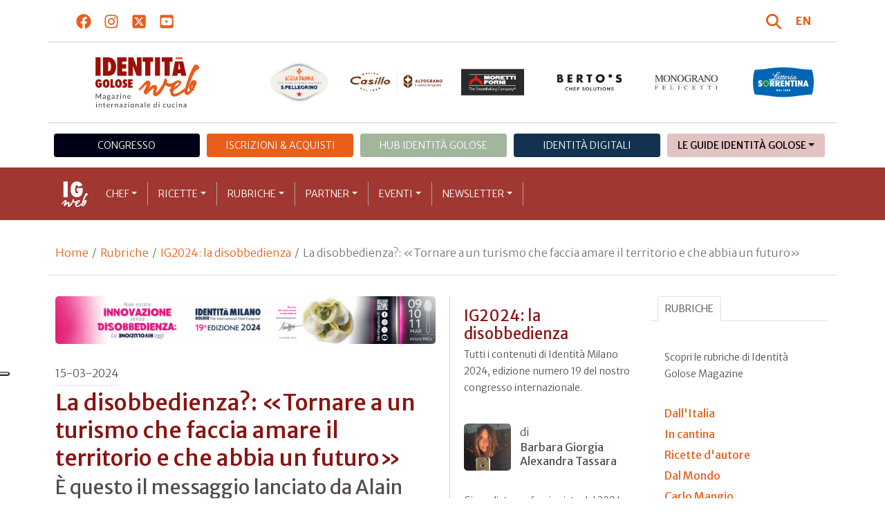

--- FILE ---
content_type: text/html; charset=utf-8
request_url: https://www.identitagolose.it/sito/it/458/36328/ig2024-la-disobbedienza/la-disobbedienza-tornare-a-un-turismo-che-faccia-amare-il-territorio-e-che-abbia-un-futuro.html
body_size: 26637
content:
<!-- SETUP CACHE USED //-->
<!-- LANG CACHE USED //-->
<!-- CFG CACHE REBUILT //--><!-- CFG CACHE USED //--><!doctype html>
<html xmlns="http://www.w3.org/1999/xhtml" lang="IT">
<head>
	<!-- Google Tag Manager -->
	<script>(function(w,d,s,l,i){w[l]=w[l]||[];w[l].push({'gtm.start':
	new Date().getTime(),event:'gtm.js'});var f=d.getElementsByTagName(s)[0],
	j=d.createElement(s),dl=l!='dataLayer'?'&l='+l:'';j.async=true;j.src=
	'https://www.googletagmanager.com/gtm.js?id='+i+dl;f.parentNode.insertBefore(j,f);
	})(window,document,'script','dataLayer','GTM-K8MXHSF');</script>
	<!-- End Google Tag Manager -->
	
  <meta http-equiv="Content-Type" content="text/html; charset=utf-8">
  <title>IG2024: la disobbedienza  - Alain Ducasse presenta Teritoria, ex progetto Les Collectionneurs</title>
  <meta http-equiv="content-language" content="it">
  <meta name="description" content="Nasce Teritoria, la community di albergatori e ristoratori ex les collectionneurs e il brand president Alain Ducasse dichiara: «Tornare a un turismo originario che faccia amare il territorio e che abbia un futuro»">
  <meta name="keywords" content="">
  <meta name="robots" content="index,follow">
  <meta name="robots" content="all">
  <meta name="rating" content="General">
  <meta name="distribution" content="Global">
  
      <meta name="facebook-domain-verification" content="7yb3xan18xz12xqsdnmy0q3mqw9e21" />
    
<link rel="canonical" href="https://www.identitagolose.it/sito/it/458/36328/ig2024-la-disobbedienza/la-disobbedienza-tornare-a-un-turismo-che-faccia-amare-il-territorio-e-che-abbia-un-futuro.html" />

<meta property="og:title" content="La disobbedienza?:  Tornare a&nbsp;un turismo che faccia amare il territorio e che abbia un futuro " />
<meta property="og:description" content="Teritoria, come la Terra, il territorio, &amp;egrave; una parola&amp;nbsp;che unisce una community di oltre 430 albergatori e ristoratori, impegnati a prendersi cura dei luoghi, delle persone, delle risorse, e a promuovere una modalit&amp;agrave; di turismo enogastro" />
<meta property="og:url" content="https://www.identitagolose.it/sito/it/458/36328/ig2024-la-disobbedienza/la-disobbedienza-tornare-a-un-turismo-che-faccia-amare-il-territorio-e-che-abbia-un-futuro.html" />
<meta property="og:image" content="https://www.identitagolose.it/public/images/big/foto-teritoria-2.jpg"/>
<meta property="og:image:width" content="992"/>
<meta property="og:image:height" content="598"/>
<meta property="og:site_name" content="Identità Golose Web: magazine italiano di cucina internazionale" />
<meta property="og:type" content="article" />
<meta property="fb:app_id" content="370734876637309" />
<meta property="article:publisher" content="https://www.facebook.com/identitagolose/" />


<meta name="twitter:card" content="summary">
<meta name="twitter:title" content="La disobbedienza?:  Tornare a&nbsp;un turismo che faccia amare il territorio e che abbia un futuro " />
<meta name="twitter:description" content="Teritoria, come la Terra, il territorio, &amp;egrave; una parola&amp;nbsp;che unisce una community di oltre 430 albergatori e ristoratori, impegnati a prendersi cura dei luoghi, delle persone, delle risorse, e a promuovere una modalit&amp;agrave; di turismo enogastro" />
<meta name="twitter:image0:src" content="https://www.identitagolose.it/public/images/big/foto-teritoria-2.jpg" />



<link href="https://www.identitagolose.it/ermes/sito/themes/magaz2023/css/styles/_variables.min.css?v=02" rel="stylesheet" type="text/css" />

<link href="https://www.identitagolose.it/ermes/sito/themes/magaz2023/css/styles/bootstrap.min.css" rel="stylesheet" type="text/css" />
<link href="https://www.identitagolose.it/ermes/sito/themes/magaz2023/css/styles/_font.min.css?v=04" rel="stylesheet" type="text/css" />
<link href="https://www.identitagolose.it/ermes/sito/themes/magaz2023/css/styles/_style.min.css?v=87" rel="stylesheet" type="text/css" />
<link href="https://www.identitagolose.it/ermes/sito/themes/magaz2023/css/styles/_responsive.min.css?v=126" rel="stylesheet" type="text/css" />

<link href="https://www.identitagolose.it/ermes/sito/themes/magaz2023/css/styles/_mega.min.css?v=03" rel="stylesheet" type="text/css" />
<link href="https://www.identitagolose.it/ermes/sito/themes/magaz2023/css/styles/_swiper-bundle.min.css" rel="stylesheet" type="text/css"/>
<link href="https://www.identitagolose.it/ermes/sito/themes/magaz2023/css/common/awesomplete/awesomplete.min.css" rel="stylesheet" type="text/css"/>


<!-- INIZIO EXTRA META HEAD //-->
<meta content="width=device-width, initial-scale=1" name="viewport">
<!-- Fav and touch icons -->
<link rel="apple-touch-icon-precomposed" sizes="144x144" href="https://www.identitagolose.it/ermes/sito/themes/magaz2023/img/ico/apple-touch-icon-144-precomposed.png">
<link rel="apple-touch-icon-precomposed" sizes="114x114" href="https://www.identitagolose.it/ermes/sito/themes/magaz2023/img/ico/apple-touch-icon-114-precomposed.png">
<link rel="apple-touch-icon-precomposed" sizes="72x72" href="https://www.identitagolose.it/ermes/sito/themes/magaz2023/img/ico/apple-touch-icon-72-precomposed.png">
<link rel="apple-touch-icon-precomposed" sizes="57x57" href="https://www.identitagolose.it/ermes/sito/themes/magaz2023/img/ico/apple-touch-icon-57-precomposed.png">
<link rel="shortcut icon" href="https://www.identitagolose.it/ermes/sito/themes/magaz2023/img/ico/favicon.png">
<!-- FINE EXTRA META HEAD //-->



<meta name="Googlebot-News" content="index, follow"><body class="news">

	<!-- Google Tag Manager (noscript) -->
	<noscript><iframe src="https://www.googletagmanager.com/ns.html?id=GTM-K8MXHSF"
	height="0" width="0" style="display:none;visibility:hidden"></iframe></noscript>
	<!-- End Google Tag Manager (noscript) -->
	<!-- USE CACHE //--><!-- NO  CACHE //-->										<div class="container-fluid">
						<div class="row">
							<div class="col-12">
								<div class="container">
									<div class=" my-2 py-3 px-3 px-lg-5">
										<div class="row justify-content-between align-items-center">
											<div class="col-6 text-start">
												<a href="https://www.facebook.com/identitagolose" target="_blank" class="d-inline-block me-2 me-lg-3 p-1 p-lg-1" title="Facebook" aria-label="Segui Identità Golose su Facebook">
													<svg xmlns="http://www.w3.org/2000/svg" width="22" height="22" fill="currentColor" viewBox="0 0 512 512" alt="Facebook">
														<path d="M504 256C504 119 393 8 256 8S8 119 8 256c0 123.78 90.69 226.38 209.25 245V327.69h-63V256h63v-54.64c0-62.15 37-96.48 93.67-96.48 27.14 0 55.52 4.84 55.52 4.84v61h-31.28c-30.8 0-40.41 19.12-40.41 38.73V256h68.78l-11 71.69h-57.78V501C413.31 482.38 504 379.78 504 256z"/>
													</svg>
												</a>
												<a href="https://instagram.com/identitagolose" target="_blank" class="d-inline-block me-2 me-lg-3 p-1 p-lg-1" title="Instagram" aria-label="Segui Identità Golose su Instagram">
													<svg xmlns="http://www.w3.org/2000/svg" width="22" height="22" fill="currentColor" viewBox="0 0 448 512" alt="Instagram">
														<path d="M224.1 141c-63.6 0-114.9 51.3-114.9 114.9s51.3 114.9 114.9 114.9S339 319.5 339 255.9 287.7 141 224.1 141zm0 189.6c-41.1 0-74.7-33.5-74.7-74.7s33.5-74.7 74.7-74.7 74.7 33.5 74.7 74.7-33.6 74.7-74.7 74.7zm146.4-194.3c0 14.9-12 26.8-26.8 26.8-14.9 0-26.8-12-26.8-26.8s12-26.8 26.8-26.8 26.8 12 26.8 26.8zm76.1 27.2c-1.7-35.9-9.9-67.7-36.2-93.9-26.2-26.2-58-34.4-93.9-36.2-37-2.1-147.9-2.1-184.9 0-35.8 1.7-67.6 9.9-93.9 36.1s-34.4 58-36.2 93.9c-2.1 37-2.1 147.9 0 184.9 1.7 35.9 9.9 67.7 36.2 93.9s58 34.4 93.9 36.2c37 2.1 147.9 2.1 184.9 0 35.9-1.7 67.7-9.9 93.9-36.2 26.2-26.2 34.4-58 36.2-93.9 2.1-37 2.1-147.8 0-184.8zM398.8 388c-7.8 19.6-22.9 34.7-42.6 42.6-29.5 11.7-99.5 9-132.1 9s-102.7 2.6-132.1-9c-19.6-7.8-34.7-22.9-42.6-42.6-11.7-29.5-9-99.5-9-132.1s-2.6-102.7 9-132.1c7.8-19.6 22.9-34.7 42.6-42.6 29.5-11.7 99.5-9 132.1-9s102.7-2.6 132.1 9c19.6 7.8 34.7 22.9 42.6 42.6 11.7 29.5 9 99.5 9 132.1s2.7 102.7-9 132.1z"/>
													</svg>
												</a>
												<a href="https://twitter.com/identitagolose" target="_blank" class="d-inline-block me-2 me-lg-3 p-1 p-lg-1" title="Twitter" aria-label="Segui Identità Golose su Twitter">
													<svg xmlns="http://www.w3.org/2000/svg" width="22" height="22" fill="currentColor" viewBox="0 0 448 512" alt="X">
														<path d="M64 32C28.7 32 0 60.7 0 96V416c0 35.3 28.7 64 64 64H384c35.3 0 64-28.7 64-64V96c0-35.3-28.7-64-64-64H64zm297.1 84L257.3 234.6 379.4 396H283.8L209 298.1 123.3 396H75.8l111-126.9L69.7 116h98l67.7 89.5L313.6 116h47.5zM323.3 367.6L153.4 142.9H125.1L296.9 367.6h26.3z"/>
													</svg>
												</a>
												<a href="https://www.youtube.com/user/identitagolose" target="_blank" class="d-inline-block p-1 p-lg-1" title="Youtube" aria-label="Segui Identità Golose su Youtube">
													<svg xmlns="http://www.w3.org/2000/svg" width="22" height="22" fill="currentColor" viewBox="0 0 448 512" alt="Youtube">
														<path d="M186.8 202.1l95.2 54.1-95.2 54.1V202.1zM448 80v352c0 26.5-21.5 48-48 48H48c-26.5 0-48-21.5-48-48V80c0-26.5 21.5-48 48-48h352c26.5 0 48 21.5 48 48zm-42 176.3s0-59.6-7.6-88.2c-4.2-15.8-16.5-28.2-32.2-32.4C337.9 128 224 128 224 128s-113.9 0-142.2 7.7c-15.7 4.2-28 16.6-32.2 32.4-7.6 28.5-7.6 88.2-7.6 88.2s0 59.6 7.6 88.2c4.2 15.8 16.5 27.7 32.2 31.9C110.1 384 224 384 224 384s113.9 0 142.2-7.7c15.7-4.2 28-16.1 32.2-31.9 7.6-28.5 7.6-88.1 7.6-88.1z"/>
													</svg>
												</a>
											</div>

											<div class="col-6 text-end justify-content-end align-items-center">
												<a href="https://www.identitagolose.it/sito/it/113/ricerca.html" title="Cerca" class="d-inline-block me-2 me-lg-3 p-1 p-lg-1" title="Cerca" aria-label="Cerca tra gli articoli di Identità Golose">
													<svg xmlns="http://www.w3.org/2000/svg" width="22" height="22" fill="currentColor" viewBox="0 0 512 512" class="me-2" alt="Cerca tra gli articoli di Identità Golose">
														<path d="M416 208c0 45.9-14.9 88.3-40 122.7L502.6 457.4c12.5 12.5 12.5 32.8 0 45.3s-32.8 12.5-45.3 0L330.7 376c-34.4 25.2-76.8 40-122.7 40C93.1 416 0 322.9 0 208S93.1 0 208 0S416 93.1 416 208zM208 352a144 144 0 1 0 0-288 144 144 0 1 0 0 288z"/>
													</svg>
												</a>
												<a class="lang" href="https://www.identitagolose.com/" title="English" target="_self"  aria-label="English"><span class="fw-bold">EN</span></a>											</div>
										</div>
									</div>
								</div>
							</div>
						</div>
					</div>

<div class="container">
		<div class="row justify-content-center align-items-center header-logo py-2 py-lg-3">
		<div class="col-12 col-sm-3 text-center order-2 order-sm-1 py-4 py-sm-0 col-logo">
			<a id="logo" href="https://www.identitagolose.it/"><img src="https://www.identitagolose.it/ermes/sito/themes/magaz2023/img/igweb-logo.svg" alt="Identità Golose Web, magazine internazionale di cucina" border="0" width="160" height="96" class="img-fluid" /></a>
		</div>
		<div class="col-12 col-sm-9 order-1 order-sm-2 py-4 py-sm-0">
			<!-- APRE BANNER -->
			<div class="cs-banner-loghi swiper-loghi swiper-hidden overflow-hidden">	<div class="swiper-wrapper"><div class="banner-trigger-loghi swiper-slide"><a id="id-banner-1123" class="d-block swiper-link " href="https://www.parmigianoreggiano.com/it/" target="_blank" title="ParmigianoReggiano leggi le news"><img src="https://www.identitagolose.it/public/media/gif/main-sponsor-2023-reggiano.gif" width="166" height="90" alt="ParmigianoReggiano leggi le news" border="0" class="img-responsive cs-img-responsive cs-gif " /></a></div><div class="banner-trigger-loghi swiper-slide"><a id="id-banner-305" class="d-block swiper-link " href="https://www.identitagolose.it/sito/it/99/acqua-panna-spellegrino.html?p=0" target="_self" title="Acqua Panna S.Pellegrino leggi le news"><img src="https://www.identitagolose.it/public/media/gif/main-sponsor-2024-apsp.gif" width="166" height="90" alt="Acqua Panna S.Pellegrino leggi le news" border="0" class="img-responsive cs-img-responsive cs-gif " /></a></div><div class="banner-trigger-loghi swiper-slide"><a id="id-banner-1340" class="d-block swiper-link " href="https://www.molinocasillo.com" target="_blank" title="Molino Casillo - Altograno"><img src="https://www.identitagolose.it/public/media/svg/ig-molino-casillo-altograno-main-sponsor.svg" data-image-size="null" alt="Molino Casillo - Altograno" border="0" class="img-responsive cs-img-responsive cs-svg " /></a></div><div class="banner-trigger-loghi swiper-slide"><a id="id-banner-976" class="d-block swiper-link " href="https://www.identitagolose.it/sito/it/408/moretti-forni.html" target="_self" title="Forni Moretti leggi le news"><img src="https://www.identitagolose.it/public/media/gif/main-sponsor-2023-moretti.gif" width="166" height="90" alt="Forni Moretti leggi le news" border="0" class="img-responsive cs-img-responsive cs-gif " /></a></div><div class="banner-trigger-loghi swiper-slide"><a id="id-banner-904" class="d-block swiper-link " href="https://www.identitagolose.it/sito/it/236/bertos.html?p=0" target="_self" title="Berto's leggi le news"><img src="https://www.identitagolose.it/public/media/gif/main-sponsor-2024-bertos.gif" width="166" height="90" alt="Berto's leggi le news" border="0" class="img-responsive cs-img-responsive cs-gif " /></a></div><div class="banner-trigger-loghi swiper-slide"><a id="id-banner-302" class="d-block swiper-link " href="https://www.felicetti.it/it/" target="_blank" title="Monograno Felicetti"><img src="https://www.identitagolose.it/public/media/gif/main-sponsor-2023-felicetti.gif" width="166" height="90" alt="Monograno Felicetti" border="0" class="img-responsive cs-img-responsive cs-gif " /></a></div><div class="banner-trigger-loghi swiper-slide"><a id="id-banner-1128" class="d-block swiper-link " href="https://latteriasorrentina.com" target="_blank" title="Latteria Sorrentina leggi le news"><img src="https://www.identitagolose.it/public/media/gif/main-sponsor-2025-sorrentina.gif" width="162" height="90" alt="Latteria Sorrentina leggi le news" border="0" class="img-responsive cs-img-responsive cs-gif " /></a></div>	</div></div>			<!-- CHIUDE BANNER -->
		</div>
	</div>
</div>
						<div class="container menu-network d-none d-lg-block my-4" id="id-network">
				<nav class="nav nav-pills flex-column flex-md-row nav-justified">
					<a class="text-center nav-link mt-3 mt-lg-0 menu-congresso" href="https://www.identitagolose.it/sito/it/406/congresso-identita-milano.html" target="_self">Congresso</a>
					<a class="text-center nav-link mt-3 mt-lg-0 menu-shop" href="https://shop.identitagolose.it"  target="_blank">Iscrizioni & Acquisti</a>
					<a class="text-center nav-link mt-3 mt-lg-0 menu-hub" href="https://www.identitagolosemilano.it" target="_blank">Hub Identit&agrave; Golose</a>
					<a class="text-center nav-link mt-3 mt-lg-0 menu-digital" href="https://identitadigitali.identitagolose.it" target="_blank">Identit&agrave; digitali</a>
					<div class="text-center nav-item dropdown me-3">
						<a class="nav-link mt-3 mt-lg-0 menu-guide dropdown-toggle" data-bs-toggle="dropdown" href="#" role="button" aria-expanded="false">Le Guide Identità Golose</a>
						<div class="dropdown-menu menu-guide">
							<a class="dropdown-item menu-guide" href="https://www.identitagolose.it/sito/it/460/guida-pizza-e-cocktail.html" title="Guida Pizza&Cocktail"><span>Guida Pizza&Cocktail</span></a>
							<li class="px-3"><hr class="dropdown-divider my-4"></li>
							<a class="dropdown-item menu-guide" href="https://www.identitagolose.it/sito/it/203/guida-online.html" title="Guida Ristoranti"><span>Guida Ristoranti</span></a>
							<a class="dropdown-item menu-guide" href="https://play.google.com/store/apps/details?id=it.identitagolose.app&gl=IT" title="App Guida Identità Golose Google"><span>Scarica l'app da Google Play</span></a>
							<a class="dropdown-item menu-guide" href="https://apps.apple.com/tt/app/guida-identit%C3%A0-golose/id1558477677?ign-mpt=uo%3D2" title="App Guida Identità Golose Apple"><span>Scarica l'app dall'Apple Store</span></a>
							<li class="px-3"><hr class="dropdown-divider my-4"></li>
							<a class="dropdown-item menu-guide" href="https://www.identitagolose.it/sito/it/455/bollicine-del-mondo.html" title="App Bollicine del mondo"><span>Bollicine del mondo</span></a>
							<a class="dropdown-item menu-guide" href="https://apps.apple.com/it/app/bollicine-del-mondo/id1593415280" title="App Bollicine del mondo - Apple"><span>Scarica l'app dall'Apple Store</span></a>
							<a class="dropdown-item menu-guide" href="https://play.google.com/store/apps/details?id=it.identitagolose.Bollicine&gl=IT" title="App Bollicine del mondo - Google"><span>Scarica l'app da Google Play</span></a>
						</div>
					</div>
				</nav>
			</div>
			<header class="navbar navbar-expand-lg bd-navbar sticky-top">
  <nav class="container-xl container-xxl bd-gutter flex-wrap flex-lg-nowrap" aria-label="Menu principale">
		<button class="navbar-toggler collapsed" type="button" data-bs-toggle="collapse" data-bs-target="#navbar-ig" aria-label="Menu">
			<div class="hamburger-toggle">
				<div class="hamburger">
					<span></span>
					<span></span>
					<span></span>
				</div>
			</div>
		</button>
		<a id="logo-small" class="navbar-brand navbar-left m-0" href="https://www.identitagolose.it/"><img src="https://www.identitagolose.it/ermes/sito/themes/magaz2023/img/igweb-logo-small.svg" alt="Identità Golose Web, magazine internazionale di cucina" width="60" height="60" /></a>
		<!-- USE CACHE MENU SUB1 //--><!-- USE CACHE MENU SUB2 //--><!-- USE CACHE MENU SUB3 //--><!-- USE CACHE MENU SUB4 //--><!-- USE CACHE MENU //--><div class="collapse navbar-collapse" id="navbar-ig">
	<ul class="navbar-nav navbar-nav-scroll navbar-left fadeIn" data-duration="normal">

		<li class="nav-item dropdown dropdown-mega position-static">
			<a class="nav-link dropdown-toggle" href="#" data-bs-toggle="dropdown" data-bs-auto-close="outside">Chef</a>
			<div class="dropdown-menu shadow">
				<div class="mega-content px-0 px-lg-4">
					<div class="container">
						<div class="row p-0 p-lg-4 py-5 pt-lg-0 pb-lg-5"><div class="col-12 col-sm-6 col-md-3 bg-menu-col"><div class="cs-menu-label">Chef e protagonisti</div><div class="card mt-5 mb-3"><img data-src="https://www.identitagolose.it/public/images/medium/petrini mauro.jpg" alt="" data-sizes="auto" border="0" class="img-responsive lazyload" /><div class="card-body"><div class="card.text"><h4><a class="stretched-link" href="https://www.identitagolose.it/sito/it/6/568/chef-e-protagonisti/mauro.html" title="Mauro Petrini">Mauro Petrini</a></h4></div></div></div><a class="btn btn-light btn-lg my-2 text-uppercase" href="https://www.identitagolose.it/sito/it/6/chef-e-protagonisti.html" title="CONSULTA TUTTI GLI CHEF">GLI CHEF</a></div><div class="col-12 col-sm-6 col-md-3 bg-menu-col"><a class="cs-menu" href="https://www.identitagolose.it/sito/it/6/568/chef-e-protagonisti/mauro.html" title="Chef e protagonisti"><span>Mauro Petrini</span></a><a class="cs-menu" href="https://www.identitagolose.it/sito/it/6/21746/chef-e-protagonisti/marco.html" title="Chef e protagonisti"><span>Marco Pedron</span></a><a class="cs-menu" href="https://www.identitagolose.it/sito/it/6/544/chef-e-protagonisti/gualtiero.html" title="Chef e protagonisti"><span>Gualtiero Marchesi</span></a><a class="cs-menu" href="https://www.identitagolose.it/sito/it/6/1353/chef-e-protagonisti/matias.html" title="Chef e protagonisti"><span>Matias Perdomo</span></a><a class="cs-menu" href="https://www.identitagolose.it/sito/it/6/9474/chef-e-protagonisti/simone.html" title="Chef e protagonisti"><span>Simone Tondo</span></a><a class="cs-menu" href="https://www.identitagolose.it/sito/it/6/1349/chef-e-protagonisti/yoshihiro.html" title="Chef e protagonisti"><span>Yoshihiro Narisawa</span></a><a class="cs-menu" href="https://www.identitagolose.it/sito/it/6/13980/chef-e-protagonisti/denny.html" title="Chef e protagonisti"><span>Denny Imbroisi</span></a><a class="cs-menu" href="https://www.identitagolose.it/sito/it/6/21655/chef-e-protagonisti/francesco.html" title="Chef e protagonisti"><span>Francesco Ballico</span></a><a class="cs-menu" href="https://www.identitagolose.it/sito/it/6/30667/chef-e-protagonisti/zuo.html" title="Chef e protagonisti"><span>Zuo Cuibig</span></a><a class="cs-menu" href="https://www.identitagolose.it/sito/it/6/30728/chef-e-protagonisti/davide.html" title="Chef e protagonisti"><span>Davide Marzullo</span></a><a class="cs-menu" href="https://www.identitagolose.it/sito/it/6/21673/chef-e-protagonisti/fabrizia.html" title="Chef e protagonisti"><span>Fabrizia Meroi</span></a><a class="cs-menu" href="https://www.identitagolose.it/sito/it/6/30742/chef-e-protagonisti/paolo.html" title="Chef e protagonisti"><span>Paolo Barrale</span></a><a class="cs-menu" href="https://www.identitagolose.it/sito/it/6/535/chef-e-protagonisti/pietro.html" title="Chef e protagonisti"><span>Pietro Leemann</span></a><a class="cs-menu" href="https://www.identitagolose.it/sito/it/6/38876/chef-e-protagonisti/federico.html" title="Chef e protagonisti"><span>Federico Graziani</span></a><a class="cs-menu" href="https://www.identitagolose.it/sito/it/6/30618/chef-e-protagonisti/gianni.html" title="Chef e protagonisti"><span>Gianni Di Lella</span></a></div><div class="col-12 col-sm-6 col-md-3 bg-menu-col"><a class="cs-menu" href="https://www.identitagolose.it/sito/it/6/14097/chef-e-protagonisti/guillaume-desforges-jacopo-signani.html" title="Chef e protagonisti"><span>Guillaume Desforges, Jacopo Signani,  Leonardo Signani ed Ernesto Espinoza</span></a><a class="cs-menu" href="https://www.identitagolose.it/sito/it/6/30704/chef-e-protagonisti/marco.html" title="Chef e protagonisti"><span>Marco Bizzarri</span></a><a class="cs-menu" href="https://www.identitagolose.it/sito/it/6/32633/chef-e-protagonisti/andrea.html" title="Chef e protagonisti"><span>Andrea Maugeri</span></a><a class="cs-menu" href="https://www.identitagolose.it/sito/it/6/7398/chef-e-protagonisti/henrik.html" title="Chef e protagonisti"><span>Henrik Yde</span></a><a class="cs-menu" href="https://www.identitagolose.it/sito/it/6/5315/chef-e-protagonisti/james.html" title="Chef e protagonisti"><span>James Petrie</span></a><a class="cs-menu" href="https://www.identitagolose.it/sito/it/6/28973/chef-e-protagonisti/agostino.html" title="Chef e protagonisti"><span>Agostino  Perrone e Giorgio Bargiani</span></a><a class="cs-menu" href="https://www.identitagolose.it/sito/it/6/32468/chef-e-protagonisti/juan-camilo.html" title="Chef e protagonisti"><span>Juan Camilo Quintero Merchan</span></a><a class="cs-menu" href="https://www.identitagolose.it/sito/it/6/595/chef-e-protagonisti/yasuhiro.html" title="Chef e protagonisti"><span>Yasuhiro Sasajima</span></a><a class="cs-menu" href="https://www.identitagolose.it/sito/it/6/1332/chef-e-protagonisti/luciano.html" title="Chef e protagonisti"><span>Luciano Alberti</span></a><a class="cs-menu" href="https://www.identitagolose.it/sito/it/6/4704/chef-e-protagonisti/salvatore-e-francesco.html" title="Chef e protagonisti"><span>Salvatore e Francesco Salvo</span></a><a class="cs-menu" href="https://www.identitagolose.it/sito/it/6/2485/chef-e-protagonisti/aldo.html" title="Chef e protagonisti"><span>Aldo Zivieri</span></a><a class="cs-menu" href="https://www.identitagolose.it/sito/it/6/32470/chef-e-protagonisti/dario.html" title="Chef e protagonisti"><span>Dario Pandolfo</span></a><a class="cs-menu" href="https://www.identitagolose.it/sito/it/6/586/chef-e-protagonisti/ana.html" title="Chef e protagonisti"><span>Ana  Roš</span></a><a class="cs-menu" href="https://www.identitagolose.it/sito/it/6/490/chef-e-protagonisti/jacques.html" title="Chef e protagonisti"><span>Jacques Décoret</span></a><a class="cs-menu" href="https://www.identitagolose.it/sito/it/6/612/chef-e-protagonisti/claudio-e-anna.html" title="Chef e protagonisti"><span>Claudio e Anna Vicina</span></a></div><div class="col-12 col-sm-6 col-md-3 bg-menu-col"><a class="cs-menu" href="https://www.identitagolose.it/sito/it/6/7346/chef-e-protagonisti/jeff.html" title="Chef e protagonisti"><span>Jeff Katz</span></a><a class="cs-menu" href="https://www.identitagolose.it/sito/it/6/28940/chef-e-protagonisti/emanuele.html" title="Chef e protagonisti"><span>Emanuele Balestra</span></a><a class="cs-menu" href="https://www.identitagolose.it/sito/it/6/566/chef-e-protagonisti/sonja.html" title="Chef e protagonisti"><span>Sonja Peric</span></a><a class="cs-menu" href="https://www.identitagolose.it/sito/it/6/577/chef-e-protagonisti/nicola-e-pierluigi.html" title="Chef e protagonisti"><span>Nicola e Pierluigi Portinari</span></a><a class="cs-menu" href="https://www.identitagolose.it/sito/it/6/28849/chef-e-protagonisti/enrico.html" title="Chef e protagonisti"><span>Enrico Chillon</span></a><a class="cs-menu" href="https://www.identitagolose.it/sito/it/6/1356/chef-e-protagonisti/claudio.html" title="Chef e protagonisti"><span>Claudio Pregl</span></a><a class="cs-menu" href="https://www.identitagolose.it/sito/it/6/605/chef-e-protagonisti/salvatore.html" title="Chef e protagonisti"><span>Salvatore Tassa</span></a><a class="cs-menu" href="https://www.identitagolose.it/sito/it/6/32528/chef-e-protagonisti/roberta.html" title="Chef e protagonisti"><span>Roberta Esposito</span></a><a class="cs-menu" href="https://www.identitagolose.it/sito/it/6/598/chef-e-protagonisti/elio.html" title="Chef e protagonisti"><span>Elio Sironi</span></a><a class="cs-menu" href="https://www.identitagolose.it/sito/it/6/28828/chef-e-protagonisti/jacopo.html" title="Chef e protagonisti"><span>Jacopo Malpeli</span></a><a class="cs-menu" href="https://www.identitagolose.it/sito/it/6/30745/chef-e-protagonisti/martina.html" title="Chef e protagonisti"><span>Martina Bonci</span></a><a class="cs-menu" href="https://www.identitagolose.it/sito/it/6/1358/chef-e-protagonisti/michele.html" title="Chef e protagonisti"><span>Michele Rotondo</span></a><a class="cs-menu" href="https://www.identitagolose.it/sito/it/6/24861/chef-e-protagonisti/friedrich.html" title="Chef e protagonisti"><span>Friedrich Schmuck</span></a><a class="cs-menu" href="https://www.identitagolose.it/sito/it/6/14025/chef-e-protagonisti/matthew.html" title="Chef e protagonisti"><span>Matthew Kenney</span></a><a class="cs-menu" href="https://www.identitagolose.it/sito/it/6/25583/chef-e-protagonisti/giovanni.html" title="Chef e protagonisti"><span>Giovanni Cuocci</span></a></div>
					</div>
				</div>
			</div>
		</li>
		<li class="nav-item dropdown dropdown-mega position-static">
			<a class="nav-link dropdown-toggle" href="#" data-bs-toggle="dropdown" data-bs-auto-close="outside">Ricette</a>
			<div class="dropdown-menu shadow">
				<div class="mega-content px-0 px-lg-4">
					<div class="container">
						<div class="row p-0 p-lg-4 py-5 pt-lg-0 pb-lg-5"><div class="col-12 col-sm-6 col-md-3 bg-menu-col"><div class="cs-menu-label">Ricette</div><div class="card mt-5 mb-3"><img data-src="https://www.identitagolose.it/public/images/medium/dumpling_cedroni.jpg" alt="" data-sizes="auto" border="0" class="img-responsive lazyload" /><div class="card-body"><div class="card.text"><h4><a class="stretched-link" href="https://www.identitagolose.it/sito/it/12/3201/ricette/dumpling-con-canocchie-carciofi-e-patata-dolce.html" title="Dumpling con canocchie, carciofi e patata dolce">Dumpling con canocchie, carciofi e patata dolce</a></h4></div></div></div><a class="btn btn-light btn-lg my-2 text-uppercase" href="https://www.identitagolose.it/sito/it/12/ricette.html" title="CONSULTA TUTTE LE RICETTE">LE RICETTE</a></div><div class="col-12 col-sm-6 col-md-3 bg-menu-col"><a class="cs-menu" href="https://www.identitagolose.it/sito/it/12/3201/ricette/dumpling-con-canocchie-carciofi-e-patata-dolce.html" title="Ricette"><span>Dumpling con canocchie, carciofi e patata dolce</span><br />di <em>Moreno Cedroni</em></a><a class="cs-menu" href="https://www.identitagolose.it/sito/it/12/14313/ricette/risotto-con-pelle-di-scorfano-e-medusa-di-mare.html" title="Ricette"><span>Risotto con pelle di scorfano e medusa di mare</span><br />di <em>Alfonso Caputo</em></a><a class="cs-menu" href="https://www.identitagolose.it/sito/it/12/7695/ricette/pluma-iberica-salsa-di-finocchio-e-arance-aglio-nero.html" title="Ricette"><span>Pluma iberica, salsa di finocchio e arance, aglio nero</span></a><a class="cs-menu" href="https://www.identitagolose.it/sito/it/12/3213/ricette/pizza-montanara.html" title="Ricette"><span>Pizza Montanara</span><br />di <em>Enzo Coccia</em></a><a class="cs-menu" href="https://www.identitagolose.it/sito/it/12/6776/ricette/gnocchi-al-prezzemolo-e-vongole.html" title="Ricette"><span>Gnocchi al prezzemolo e vongole</span><br />di <em>Christian Milone</em></a><a class="cs-menu" href="https://www.identitagolose.it/sito/it/12/7799/ricette/branzino-al-curry.html" title="Ricette"><span>Branzino al curry </span></a><a class="cs-menu" href="https://www.identitagolose.it/sito/it/12/6764/ricette/al-contadino-non-far-sapere.html" title="Ricette"><span>Al Contadino non far sapere…</span><br />di <em>Stefano Deidda</em></a><a class="cs-menu" href="https://www.identitagolose.it/sito/it/12/3264/ricette/pane-cioccolato-olio-e-sale.html" title="Ricette"><span>Pane, cioccolato, olio e sale</span><br />di <em>Luca  Lacalamita</em></a></div><div class="col-12 col-sm-6 col-md-3 bg-menu-col"><a class="cs-menu" href="https://www.identitagolose.it/sito/it/12/3197/ricette/carne-pesce-riferimento-a-gualtiero-marchesi.html" title="Ricette"><span>Carn’e pesce (riferimento a Gualtiero Marchesi)</span><br />di <em>Sergio Motta</em></a><a class="cs-menu" href="https://www.identitagolose.it/sito/it/12/13130/ricette/vellutata-di-melone-e-rosmarino-profumo-bianco-al-caffe.html" title="Ricette"><span>Vellutata di melone e rosmarino, profumo bianco al caffè</span></a><a class="cs-menu" href="https://www.identitagolose.it/sito/it/12/624/ricette/ombra-dolio.html" title="Ricette"><span>Ombra d’olio</span><br />di <em>Franco Aliberti</em></a><a class="cs-menu" href="https://www.identitagolose.it/sito/it/12/6765/ricette/filetto-di-maiale-laccato-al-miele-di-macchia-pancetta-croccante-e-salsa-alla-senape.html" title="Ricette"><span>Filetto di maiale laccato al miele di macchia, pancetta croccante e salsa alla senape</span><br />di <em>Stefano Deidda</em></a><a class="cs-menu" href="https://www.identitagolose.it/sito/it/12/14253/ricette/omakase.html" title="Ricette"><span>Omakase</span><br />di <em>Michele Abbatemarco</em></a><a class="cs-menu" href="https://www.identitagolose.it/sito/it/12/18265/ricette/ney-y-suredl.html" title="Ricette"><span>Nëy y Surëdl </span><br />di <em>Andrea Tortora</em></a><a class="cs-menu" href="https://www.identitagolose.it/sito/it/12/6771/ricette/rosso-sambuco.html" title="Ricette"><span>Rosso sambuco</span><br />di <em>Marta Grassi</em></a><a class="cs-menu" href="https://www.identitagolose.it/sito/it/12/14322/ricette/cera-una-volta.html" title="Ricette"><span>C’era una volta...</span><br />di <em>Loretta Fanella</em></a></div><div class="col-12 col-sm-6 col-md-3 bg-menu-col"><a class="cs-menu" href="https://www.identitagolose.it/sito/it/12/13227/ricette/pasta-ai-ricci-di-mare-e-carpaccio-di-toro.html" title="Ricette"><span>Pasta ai ricci di mare e carpaccio di toro
</span><br />di <em>Enrico Croatti</em></a><a class="cs-menu" href="https://www.identitagolose.it/sito/it/12/1538/ricette/zucca.html" title="Ricette"><span>Zucca</span><br />di <em>Mehmet  Gürs</em></a><a class="cs-menu" href="https://www.identitagolose.it/sito/it/12/7533/ricette/pollo-alla-romana.html" title="Ricette"><span>Pollo alla romana</span><br />di <em>Arcangelo Dandini</em></a><a class="cs-menu" href="https://www.identitagolose.it/sito/it/12/7843/ricette/relish-di-olive-nere-con-uovo-alla-coque-e-verdure-grigliate.html" title="Ricette"><span>Relish di olive nere con uovo alla coque e verdure grigliate</span></a><a class="cs-menu" href="https://www.identitagolose.it/sito/it/12/1490/ricette/risi-misti-soffiati.html" title="Ricette"><span>Risi misti soffiati</span><br />di <em>Enrico Bartolini</em></a><a class="cs-menu" href="https://www.identitagolose.it/sito/it/12/6774/ricette/ambus-di-semola-sarda-con-arselle-carciofi-pecorino-e-bottarga-di-muggine.html" title="Ricette"><span>Ambus di semola sarda con arselle, carciofi, pecorino e bottarga di muggine</span><br />di <em>Sergio Mei</em></a><a class="cs-menu" href="https://www.identitagolose.it/sito/it/12/1536/ricette/trota-in-carpione.html" title="Ricette"><span>Trota in carpione</span><br />di <em>Marta Grassi</em></a><a class="cs-menu" href="https://www.identitagolose.it/sito/it/12/14283/ricette/fave-pecorino-limone-e-menta.html" title="Ricette"><span>Fave, pecorino, limone e menta</span><br />di <em>Enrico Bartolini</em></a></div>
					</div>
				</div>
			</div>
		</li>
		<li class="nav-item dropdown dropdown-mega position-static">
			<a class="nav-link dropdown-toggle" href="#" data-bs-toggle="dropdown" data-bs-auto-close="outside">Rubriche</a>
			<div class="dropdown-menu shadow">
				<div class="mega-content px-0 px-lg-4">
					<div class="container">
						<div class="row p-0 p-lg-4 py-5 pt-lg-0 pb-lg-5"><div class="col-12 col-sm-6 col-md-3 bg-menu-col"><div class="cs-menu-label">Rubriche</div><div class="card mt-5 mb-3"><img data-src="https://www.identitagolose.it/public/images/medium/corinthia-calabria-11.jpg" data-sizes="auto" alt="Enough with burrata everywhere- says Francesco Mazzei, the king of Italian cuisine in London" border="0" class="img-fluid lazyload" /><div class="card-body"><div class="card-text"><h4><a href="https://www.identitagolose.it/sito/it/95/dal-mondo.html" title=""Enough with burrata everywhere"- says Francesco Mazzei, the king of Italian cuisine in London" class="stretched-link">Dal Mondo</a></h4><h5>"Enough with burrata everywhere"- says Francesco Mazzei, the king of Italian cuisine in London</h5></div></div></div><a class="btn btn-light btn-lg my-2 text-uppercase" href="https://www.identitagolose.it/sito/it/13/rubriche.html" title="LE RUBRICHE">LE RUBRICHE</a><a class="btn btn-light btn-lg my-2 text-uppercase" href="https://www.identitagolose.it/sito/it/429/dossier-speciali.html" title="Dossier Speciali">Dossier Speciali</a><a class="btn btn-light btn-lg my-2 text-uppercase" href="https://www.identitagolose.it/sito/it/211/gli-autori.html" title="GLI AUTORI">GLI AUTORI</a></div><div class="col-12 col-sm-6 col-md-3 bg-menu-col"><a class="cs-menu" href="https://www.identitagolose.it/sito/it/41/primo-piano.html" title="Primo piano"><span>Primo piano</span></a><a class="cs-menu" href="https://www.identitagolose.it/sito/it/98/zanattamente-buono.html" title="Zanattamente buono"><span>Zanattamente buono</span></a><a class="cs-menu" href="https://www.identitagolose.it/sito/it/40/affari-di-gola-di-paolo-marchi.html" title="Affari di Gola di Paolo Marchi"><span>Affari di Gola di Paolo Marchi</span></a><a class="cs-menu" href="https://www.identitagolose.it/sito/it/416/capolavori-italiani-in-cucina.html" title="Capolavori Italiani in cucina"><span>Capolavori Italiani in cucina</span></a><a class="cs-menu" href="https://www.identitagolose.it/sito/it/44/dallitalia.html" title="Dall'Italia"><span>Dall'Italia</span></a><a class="cs-menu" href="https://www.identitagolose.it/sito/it/95/dal-mondo.html" title="Dal Mondo"><span>Dal Mondo</span></a><a class="cs-menu" href="https://www.identitagolose.it/sito/it/146/a-tutta-birra.html" title="A tutta birra"><span>A tutta birra</span></a><a class="cs-menu" href="https://www.identitagolose.it/sito/it/219/best-before.html" title="Best Before"><span>Best Before</span></a><a class="cs-menu" href="https://www.identitagolose.it/sito/it/217/bowerman-around-the-world.html" title="Bowerman around the world
"><span>Bowerman around the world
</span></a><a class="cs-menu" href="https://www.identitagolose.it/sito/it/132/carlo-mangio.html" title="Carlo Mangio"><span>Carlo Mangio</span></a><a class="cs-menu" href="https://www.identitagolose.it/sito/it/154/china-grill.html" title="China Grill"><span>China Grill</span></a><a class="cs-menu" href="https://www.identitagolose.it/sito/it/14/cibi-divini.html" title="Cibi Divini"><span>Cibi Divini</span></a><a class="cs-menu" href="https://www.identitagolose.it/sito/it/143/cibografando.html" title="Cibografando"><span>Cibografando</span></a><a class="cs-menu" href="https://www.identitagolose.it/sito/it/97/dolcezze.html" title="Dolcezze"><span>Dolcezze</span></a><a class="cs-menu" href="https://www.identitagolose.it/sito/it/216/east-lombardy.html" title="East Lombardy"><span>East Lombardy</span></a><a class="cs-menu" href="https://www.identitagolose.it/sito/it/414/firme-golose.html" title="Firme Golose"><span>Firme Golose</span></a><a class="cs-menu" href="https://www.identitagolose.it/sito/it/106/frantoio-squadrilli.html" title="Frantoio Squadrilli"><span>Frantoio Squadrilli</span></a><a class="cs-menu" href="https://www.identitagolose.it/sito/it/188/fuori-expo.html" title="Fuori Expo"><span>Fuori Expo</span></a><a class="cs-menu" href="https://www.identitagolose.it/sito/it/107/giovanna-a-capo-tavola.html" title="Giovanna a Capo-tavola"><span>Giovanna a Capo-tavola</span></a></div><div class="col-12 col-sm-6 col-md-3 bg-menu-col"><a class="cs-menu" href="https://www.identitagolose.it/sito/it/165/green.html" title="Green"><span>Green</span></a><a class="cs-menu" href="https://www.identitagolose.it/sito/it/207/guida-alla-guida.html" title="Guida alla Guida"><span>Guida alla Guida</span></a><a class="cs-menu" href="https://www.identitagolose.it/sito/it/205/hotellerie.html" title="Hôtellerie"><span>Hôtellerie</span></a><a class="cs-menu" href="https://www.identitagolose.it/sito/it/179/identita-expo.html" title="Identità Expo"><span>Identità Expo</span></a><a class="cs-menu" href="https://www.identitagolose.it/sito/it/413/identita-golose-milano.html" title="Identità Golose Milano"><span>Identità Golose Milano</span></a><a class="cs-menu" href="https://www.identitagolose.it/sito/it/457/identita-di-salute.html" title="Identità di salute"><span>Identità di salute</span></a><a class="cs-menu" href="https://www.identitagolose.it/sito/it/233/ig2018-il-fattore-umano.html" title="IG2018: il fattore umano"><span>IG2018: il fattore umano</span></a><a class="cs-menu" href="https://www.identitagolose.it/sito/it/240/ig2019-costruire-nuove-memorie.html" title="IG2019: costruire nuove memorie"><span>IG2019: costruire nuove memorie</span></a><a class="cs-menu" href="https://www.identitagolose.it/sito/it/417/ig2020-on-the-road.html" title="IG2020: on the road"><span>IG2020: on the road</span></a><a class="cs-menu" href="https://www.identitagolose.it/sito/it/423/ig2021-il-lavoro.html" title="IG2021: il lavoro"><span>IG2021: il lavoro</span></a><a class="cs-menu" href="https://www.identitagolose.it/sito/it/438/ig2022-il-futuro-e-oggi.html" title="IG2022: il futuro è oggi
"><span>IG2022: il futuro è oggi
</span></a><a class="cs-menu" href="https://www.identitagolose.it/sito/it/456/ig2023-signore-e-signori-la-rivoluzione-e-servita.html" title="IG2023: signore e signori, la rivoluzione è servita"><span>IG2023: signore e signori, la rivoluzione è servita</span></a><a class="cs-menu" href="https://www.identitagolose.it/sito/it/458/ig2024-la-disobbedienza.html" title="IG2024: la disobbedienza "><span>IG2024: la disobbedienza </span></a><a class="cs-menu" href="https://www.identitagolose.it/sito/it/469/ig2025-identita-future.html" title="IG2025: Identità Future"><span>IG2025: Identità Future</span></a><a class="cs-menu" href="https://www.identitagolose.it/sito/it/476/ig2026-identita-future.html" title="IG2026: Identità Future"><span>IG2026: Identità Future</span></a><a class="cs-menu" href="https://www.identitagolose.it/sito/it/136/in-cantina.html" title="In cantina"><span>In cantina</span></a><a class="cs-menu" href="https://www.identitagolose.it/sito/it/118/in-libreria.html" title="In libreria"><span>In libreria</span></a><a class="cs-menu" href="https://www.identitagolose.it/sito/it/148/in-sala.html" title="In sala"><span>In sala</span></a><a class="cs-menu" href="https://www.identitagolose.it/sito/it/96/le-nostre-cene.html" title="Le nostre cene"><span>Le nostre cene</span></a></div><div class="col-12 col-sm-6 col-md-3 bg-menu-col"><a class="cs-menu" href="https://www.identitagolose.it/sito/it/115/mare-aperto.html" title="Mare Aperto"><span>Mare Aperto</span></a><a class="cs-menu" href="https://www.identitagolose.it/sito/it/209/mondo-pizza.html" title="Mondo pizza
"><span>Mondo pizza
</span></a><a class="cs-menu" href="https://www.identitagolose.it/sito/it/109/naturalmente.html" title="Naturalmente"><span>Naturalmente</span></a><a class="cs-menu" href="https://www.identitagolose.it/sito/it/145/nordic-food-lab.html" title="Nordic Food Lab"><span>Nordic Food Lab</span></a><a class="cs-menu" href="https://www.identitagolose.it/sito/it/228/passione-gelato.html" title="Passione Gelato"><span>Passione Gelato</span></a><a class="cs-menu" href="https://www.identitagolose.it/sito/it/117/pensa-te.html" title="Pensa Tè"><span>Pensa Tè</span></a><a class="cs-menu" href="https://www.identitagolose.it/sito/it/459/restaurant-business-management.html" title="Restaurant Business Management"><span>Restaurant Business Management</span></a><a class="cs-menu" href="https://www.identitagolose.it/sito/it/167/ricette-dautore.html" title="Ricette d'autore"><span>Ricette d'autore</span></a><a class="cs-menu" href="https://www.identitagolose.it/sito/it/135/ricette-illustrate.html" title="Ricette illustrate"><span>Ricette illustrate</span></a><a class="cs-menu" href="https://www.identitagolose.it/sito/it/212/shake-shock.html" title="Shake & shock"><span>Shake & shock</span></a><a class="cs-menu" href="https://www.identitagolose.it/sito/it/105/spotti-e-mangiati.html" title="Spotti e mangiati"><span>Spotti e mangiati</span></a><a class="cs-menu" href="https://www.identitagolose.it/sito/it/192/storie-di-cuoche.html" title="Storie di cuoche"><span>Storie di cuoche</span></a><a class="cs-menu" href="https://www.identitagolose.it/sito/it/116/storie-di-cuochi.html" title="Storie di cuochi"><span>Storie di cuochi</span></a><a class="cs-menu" href="https://www.identitagolose.it/sito/it/180/tutto-expo.html" title="Tutto Expo"><span>Tutto Expo</span></a><a class="cs-menu" href="https://www.identitagolose.it/sito/it/229/viaggi-di-gusto.html" title="Viaggi di Gusto"><span>Viaggi di Gusto</span></a><a class="cs-menu" href="https://www.identitagolose.it/sito/it/193/xxl-marchi.html" title="XXL Marchi"><span>XXL Marchi</span></a>
					</div>
				</div>
			</div>
		</li>
		<li class="nav-item dropdown dropdown-mega position-static">
			<a class="nav-link dropdown-toggle" href="#" data-bs-toggle="dropdown" data-bs-auto-close="outside">Partner</a>
			<div class="dropdown-menu shadow">
				<div class="mega-content px-0 px-lg-4">
					<div class="container">
						<div class="row justify-content-start align-items-center p-4 pb-5">
<div class="col-12 col-sm-6 col-md-4 col-lg-3 col-xl-3 text-center my-3"><a href="https://www.identitagolose.it/sito/it/99/acqua-panna-spellegrino.html" title="Acqua Panna - S.Pellegrino"><img data-src="https://www.identitagolose.it/public/media/svg/partnes-apsp-2024.svg" alt="Acqua Panna - S.Pellegrino" data-sizes="auto" border="0" class="img-fluid cs-img-responsive lazyload" /></a></div><div class="col-12 col-sm-6 col-md-4 col-lg-3 col-xl-3 text-center my-3"><a href="https://www.identitagolose.it/sito/it/425/parmigiano-reggiano.html" title="Parmigiano Reggiano"><img data-src="https://www.identitagolose.it/public/media/svg/partners-reggiano.svg" alt="Parmigiano Reggiano" data-sizes="auto" border="0" class="img-fluid cs-img-responsive lazyload" /></a></div><div class="col-12 col-sm-6 col-md-4 col-lg-3 col-xl-3 text-center my-3"><a href="https://www.identitagolose.it/sito/it/123/monograno-felicetti.html" title="Monograno Felicetti"><img data-src="https://www.identitagolose.it/public/media/svg/partnes-felicetti.svg" alt="Monograno Felicetti" data-sizes="auto" border="0" class="img-fluid cs-img-responsive lazyload" /></a></div><div class="col-12 col-sm-6 col-md-4 col-lg-3 col-xl-3 text-center my-3"><a href="https://www.identitagolose.it/sito/it/236/bertos.html" title="Berto's"><img data-src="https://www.identitagolose.it/public/media/svg/partners-bertos-2024.svg" alt="Berto's" data-sizes="auto" border="0" class="img-fluid cs-img-responsive lazyload" /></a></div><div class="col-12 col-sm-6 col-md-4 col-lg-3 col-xl-3 text-center my-3"><a href="https://www.identitagolose.it/sito/it/408/moretti-forni.html" title="Moretti Forni"><img data-src="https://www.identitagolose.it/public/media/svg/partnes-moretti.svg" alt="Moretti Forni" data-sizes="auto" border="0" class="img-fluid cs-img-responsive lazyload" /></a></div><div class="col-12 col-sm-6 col-md-4 col-lg-3 col-xl-3 text-center my-3"><a href="https://www.identitagolose.it/sito/it/424/latteria-sorrentina.html" title="Latteria Sorrentina"><img data-src="https://www.identitagolose.it/public/media/svg/logo-latteria-sorrentina-wireframe-2025.svg" alt="Latteria Sorrentina" data-sizes="auto" border="0" class="img-fluid cs-img-responsive lazyload" /></a></div></div>

					</div>
				</div>
			</div>
		</li>
		<li class="nav-item dropdown dropdown-mega position-static">
			<a class="nav-link dropdown-toggle" href="#" data-bs-toggle="dropdown" data-bs-auto-close="outside">Eventi</a>
			<div class="dropdown-menu shadow">
				<div class="mega-content px-0 px-lg-4">
					<div class="container">
						<div class="row justify-content-between align-items-start p-0 p-lg-4 py-5 pt-lg-0 pb-lg-5">
							<div class="col-12 col-sm-6 col-md-3 bg-menu-col">
								<!--
								 <span class="cs-menu-label">Congresso Identità Milano</span>
								<a class="cs-menu" href="https://www.identitagolose.it/sito/it/406/congresso-identita-milano.html" title="Edizione 2021"><span>Edizione 2022</span></a>
								<a class="cs-menu" href="https://www.identitagolose.it/sito/it/407/presentazione.html" title="Presentazione"><span>Presentazione e passate edizioni</span></a>
								<hr class="cs-menu-divider">
								-->
								<span class="cs-menu-label">Eventi Internazionali</span>
								<a class="cs-menu" href="https://www.identitagolose.it/sito/it/241/identita-los-angeles.html" title="Identità Los Angeles"><span>Identità Los Angeles</span></a>
								<a class="cs-menu" href="https://www.identitagolose.it/sito/it/75/identita-new-york.html" title="Identità New York"><span>Identità New York</span></a>
								<a class="cs-menu" href="https://www.identitagolose.it/sito/it/53/identita-london.html" title="Identità London"><span>Identità London</span></a>
								<a class="cs-menu" href="https://www.identitagolose.it/sito/it/230/identita-boston.html" title="Identità Boston"><span>Identità Boston</span></a>
								<a class="cs-menu" href="https://www.identitagolose.it/sito/it/201/identita-chicago.html" title="Identità Chicago"><span>Identità Chicago</span></a>
							</div>
							<div class="col-12 col-sm-6 col-md-3 bg-menu-col">
								<span class="cs-menu-label">Altri Eventi</span>
								<a class="cs-menu" href="https://www.identitagolose.it/sito/it/472/identita-inclusive.html" title="Identità Inclusive"><span>Identità Inclusive</span></a>
								<a class="cs-menu" href="https://www.identitagolose.it/sito/it/427/identita-di-gelato-senigallia.html" title="Identità di Gelato Senigallia"><span>Identità di Gelato Senigallia</span></a>
								<a class="cs-menu" href="https://www.identitagolose.it/sito/it/156/grandi-cuochi-allopera.html" title="Grandi cuochi all'Opera"><span>Grandi cuochi all'Opera</span></a>
								<a class="cs-menu" href="https://www.identitagolose.it/sito/it/159/identita-future.html" title="Identità Future"><span>Identità Future</span></a>
								<a class="cs-menu" href="https://www.identitagolose.it/sito/it/166//identita-cortina.html" title="Identità Cortina"><span>Identità Cortina</span></a>
								<a class="cs-menu" href="https://www.identitagolose.it/sito/it/54/6107/identita-di-liberta.html" title="Identità di libertà"><span>Identità di libertà</span></a>
								<a class="cs-menu" href="https://www.identitagolose.it/sito/it/138/8006/tutti-a-tavola-spesaalmercato/mercati-coperti-milanesi.html" title="Tutti a Tavola!! #spesaalmercato"><span>Tutti a Tavola!! #spesaalmercato</span></a>
								<a class="cs-menu" href="https://www.identitagolose.it/sito/it/125/6105/qoco/qoco-un-autentico-piacere-piccante.html" title="Qoco"><span>Qoco</span></a>
								<a class="cs-menu" href="https://www.identitagolose.it/sito/it/88/1784/un-risotto-per-milano/un-risotto-per-milano.html" title="Un risotto per Milano"><span>Un risotto per Milano</span></a>
								<a class="cs-menu" href="https://www.identitagolose.it/sito/it/55/1785/shanghai/shanghai.html" title="Shanghai"><span>Shanghai</span></a>
							</div>
							<div class="col-12 col-sm-6 col-md-3 bg-menu-col">
								<span class="cs-menu-label">Identità Expo</span>
								<a class="cs-menu" href="https://www.identitagolose.it/sito/it/182/presentazione.html" title="Presentazione"><span>Presentazione</span></a>
								<a class="cs-menu" href="https://www.identitagolose.it/sito/it/185/calendario.html" title="Calendario"><span>Calendario</span></a>
								<a class="cs-menu" href="https://www.identitagolose.it/sito/it/184/partners.html" title="Partners"><span>Partners</span></a>
								<!--<hr class="cs-menu-divider">-->
							</div>
							<div class="col-12 col-sm-6 col-md-3 bg-menu-col">
								<span class="cs-menu-label">Le cene di Identità Golose</span>
								<a class="cs-menu" href="https://www.identitagolose.it/sito/it/37/a-tavola-con-noi.html" title="A tavola con noi"><span>A tavola con noi</span></a>
							</div>
						</div>
					</div>
				</div>
			</div>
		</li>  
		<li class="nav-item dropdown">
			<a class="nav-link dropdown-toggle" href="#" data-bs-toggle="dropdown" data-bs-auto-close="outside">Newsletter</a>
			<ul class="dropdown-menu shadow">
				<li id="s68"><a class="dropdown-item" href="https://www.identitagolose.it/sito/it/68/identita-golose.html" title="Identità Golose"><span>Identità Golose</span></a></li>
				<li id="s69"><a class="dropdown-item" href="https://www.identitagolose.it/sito/it/69/identita-di-vino.html" title="Identità di Vino"><span>Identità di Vino</span></a></li>
				<li id="s70"><a class="dropdown-item" href="https://www.identitagolose.it/sito/it/70/identita-di-pasta.html" title="Identità di Pasta"><span>Identità di Pasta</span></a></li>
				<li id="s141"><a class="dropdown-item" href="https://www.identitagolose.it/sito/it/141/identita-di-pizza.html" title="Identità di Pizza"><span>Identità di Pizza</span></a></li>
				<li id="s235"><a class="dropdown-item" href="https://www.identitagolose.it/sito/it/235/identita-dolce.html" title="Identità Dolce"><span>Identità Dolce</span></a></li>
				<!--<li id="s402"><a class="dropdown-item" href="https://www.identitagolose.it/sito/it/402/identita-gelato.html" title="Identità Gelato"><span>Identità di Gelato</span></a></li>-->
				<li id="s418"><a class="dropdown-item" href="https://www.identitagolose.it/sito/it/418/bollicine-del-mondo.html" title="Bollicine del Mondo"><span>Bollicine del Mondo</span></a></li>
				<!--<li id="s422"><a class="dropdown-item" href="https://www.identitagolose.it/sito/it/422/identita-di-sala.html" title="Identità di Sala"><span>Identità di Sala</span></a></li>-->
			</ul>
		</li>
		<li class="nav-item position-static d-block d-lg-none">
			<a class="nav-link" href="https://www.identitagolose.it/sito/it/113/ricerca.html">Cerca nel sito</a>
		</li>
		<li class="nav-item btn btn-light btn-lg mb-2 mt-5 text-uppercase d-block d-lg-none">
			<a href="https://www.identitagolose.it/sito/it/406/congresso-identita-milano.html" class="nav-link link-congresso text-uppercase" target="_blank">Congresso</a>  
		</li>
		<li class="nav-item btn btn-light btn-lg my-2 text-uppercase d-block d-lg-none">
			<a href="https://shop.identitagolose.it" class="nav-link link-shop text-uppercase" target="_blank">Iscrizioni & Acquisti</a>  
		</li>
		<li class="nav-item btn btn-light btn-lg my-2 text-uppercase d-block d-lg-none">
			<a href="https://www.identitagolosemilano.it" class="nav-link link-hub text-uppercase" target="_blank">Hub Identità Golose</a>  
		</li>
		<li class="nav-item btn btn-light btn-lg my-2 text-uppercase d-block d-lg-none">
			<a href="https://identitadigitali.identitagolose.it" class="nav-link link-digital text-uppercase" target="_blank">Identità Digitali</a>  
		</li>
		<li class="nav-item btn btn-light btn-lg my-2 text-uppercase d-block d-lg-none">
			<a href="https://www.identitagolose.it/sito/it/460/guida-pizza-e-cocktail.html" class="nav-link link-shop text-uppercase">Guida Pizza&Cocktail</a>
		</li>
		<li class="nav-item btn btn-light btn-lg my-2 text-uppercase d-block d-lg-none">
			<a href="https://www.identitagolose.it/sito/it/203/guida-online.html" class="nav-link link-guida text-uppercase">Guida Ristoranti</a>
		</li>
		<li class="nav-item btn btn-light btn-lg my-2 text-uppercase d-block d-lg-none">
			<a href="https://www.identitagolose.it/sito/it/455/bollicine-del-mondo.html" class="nav-link link-bollicine text-uppercase">Guida Bollicine</a>
		</li> 
	</ul>
<!--
	<ul class="nav navbar-nav navbar-right fadeIn" data-duration="normal">
		<li class="nav-item dropdown">
			<a class="nav-link dropdown-toggle" href="#" data-bs-toggle="dropdown" data-bs-auto-close="outside">Multilevel</a>
			<ul class="dropdown-menu shadow">
				<li id="s68"><a class="dropdown-item" href="https://www.identitagolose.it/sito/it/68/identita-golose.html" title="Identità Golose"><span>Identità Golose</span></a></li>
				<li id="s69"><a class="dropdown-item" href="https://www.identitagolose.it/sito/it/69/identita-di-vino.html" title="Identità di Vino"><span>Identità di Vino</span></a></li>
				<li id="s70"><a class="dropdown-item" href="https://www.identitagolose.it/sito/it/70/identita-di-pasta.html" title="Identità di Pasta"><span>Identità di Pasta</span></a></li>
				<li id="s141"><a class="dropdown-item" href="https://www.identitagolose.it/sito/it/141/identita-di-pizza.html" title="Identità di Pizza"><span>Identità di Pizza</span></a></li>
				<li id="s235"><a class="dropdown-item" href="https://www.identitagolose.it/sito/it/235/identita-dolce.html" title="Identità Dolce"><span>Identità Dolce</span></a></li>
				<li id="s402"><a class="dropdown-item" href="https://www.identitagolose.it/sito/it/402/identita-gelato.html" title="Identità Gelato"><span>Identità di Gelato</span></a></li>
				<li id="s418"><a class="dropdown-item" href="https://www.identitagolose.it/sito/it/418/bollicine-del-mondo.html" title="Bollicine del Mondo"><span>Bollicine del Mondo</span></a></li>
				<li id="s422"><a class="dropdown-item" href="https://www.identitagolose.it/sito/it/422/identita-di-sala.html" title="Identità di Sala"><span>Identità di Sala</span></a></li>
			</ul>
		</li>
	</ul>
-->
</div>  </nav>
</header>
	<main class="my-5">
		<!-- USE CACHE //-->		<!-- RUBRICHE -->
		<div class="container">
			<div class="row">
				<div class="col px-5 px-sm-3 mt-2 mb-5 pb-3 border-bottom">
					<nav aria-label="breadcrumb">
						<ol class="breadcrumb">
							<li class="breadcrumb-item"><a href="https://www.identitagolose.it/" title="Identit&agrave; Golose Web - Magazine internazionale di cucina">Home</a></li>
							<li class="breadcrumb-item"><a href="https://www.identitagolose.it//sito/it/13/rubriche.html" title="Rubriche">Rubriche</a></li>
							<li class="breadcrumb-item"><a href="https://www.identitagolose.it/sito/it/458/ig2024-la-disobbedienza.html" title="IG2024: la disobbedienza ">IG2024: la disobbedienza </a></li>
							<li class="breadcrumb-item active" aria-current="page">La disobbedienza?: «Tornare a un turismo che faccia amare il territorio e che abbia un futuro»</li>
						</ol>
					</nav>
				</div>
			</div>
			<div class="row">
				<div class="col-12 col-sm-6 col-md-8 col-xl-6 cs-bg-col px-5 px-sm-3">
					<div id="maincol" class="sticky">
						<a href="https://www.identitagolose.it/sito/it/406/congresso-identita-milano.html" target="_self"><img src="https://www.identitagolose.it/public/media/gif/banner-identita-milano-2024.gif" border="0" class="img-fluid mb-5" alt="IG2024: la disobbedienza " /></a><p class="d-inline-block border-bottom pb-2 mb-2">15-03-2024</p><h1 class="h1">La disobbedienza?: «Tornare a un turismo che faccia amare il territorio e che abbia un futuro»</h1><h2 class="h2 mb-4">È questo il messaggio lanciato da Alain Ducasse dal palco di Identità Milano, durante la presentazione di Teritoria, la community di albergatori e ristoratori, ex <i>les Collectionneurs</i>. Delineati gli obiettivi di un nuovo modo di fare accoglienza</h2><div class="card mt-5 mb-3"><img src="https://www.identitagolose.it/public/images/xmedium/foto-teritoria-2.jpg" alt="Da sinistra, Claudio Ceroni, presidente di MAGENTA" border="0" class="img-fluid" /><div class="card-body"><div class="card-text"><p>Da sinistra, <strong>Claudio Ceroni</strong>, presidente di MAGENTAbureau e co-fondatore di <em>Identit&agrave; Golose</em> assieme a <strong>Paolo Marchi</strong>, ideatore e curatore di <em>Identit&agrave; Golose</em> (in quarta posizione sempre da sinistra), il presidente di <a href="https://www.teritoria.com/it/" rel="nofollow" target="_blank">Teritoria</a>&nbsp;<b>Xavier Alberti</b>, il&nbsp;direttore generale <b>Carole Pourchet, Alain Ducasse, </b>brand president di<b> </b><a href="https://www.teritoria.com/it/" rel="nofollow" target="_blank">Teritoria</a><b>&nbsp;</b>e, a destra, <b>Maddalena Fossati</b>, direttrice de <a href="https://www.lacucinaitaliana.it/" rel="nofollow" target="_blank">La Cucina Italiana</a> che ha moderato l&#39;incontro. Foto di <strong>Brambilla/Serrani</strong></p>
</div></div></div><div class="cs-p"><p><a href="https://www.teritoria.com/it/" rel="nofollow" target="_blank">Teritoria</a>, come la Terra, il territorio, &egrave; una parola&nbsp;che unisce una community di oltre 430 albergatori e ristoratori, impegnati a prendersi cura dei luoghi, delle persone, delle risorse, e a promuovere una modalit&agrave; di turismo enogastronomico e di ospitalit&agrave; sostenibile.</p>

<p>Il progetto associativo <em>Teritoria</em> &egrave; stato raccontato a <em>Identit&agrave; Milano</em> <em>2024</em> dal suo brand president <strong>Alain Ducasse</strong>,&nbsp;mentore e imprenditore dell&rsquo;<em>haute cuisine</em>, insieme al direttore generale <strong>Carole Pourchet </strong>e al presidente <strong>Xavier Alberti</strong>, intervistati da <strong>Maddalena Fossati</strong>, diretttrice de <a href="https://www.lacucinaitaliana.it/" rel="nofollow" target="_blank">La Cucina Italiana</a>.</p>

<p><div class="card mt-5 mb-3"><img src="https://www.identitagolose.it/public/images/xmedium/foto-teritoria-1.jpg" width="750" height="500" alt="Alain Ducasse&nbsp;
" class="img-fluid" /><div class="card-body"><div class="card-text"><p><strong>Alain Ducasse&nbsp;</strong></p>
</div></div></div></p>

<p>&laquo;Dobbiamo osare, essere radicali per tornare a&nbsp;un turismo originario che faccia amare il territorio e che abbia un futuro. La nostra community, ex progetto <em>les Collectionneurs </em>fondato nel 1975, ha cambiato nome e capitolo della sua storia proprio per focalizzarsi sull&rsquo;accelerazione&nbsp;del cambiamento e sulla responsabilit&agrave; del ripensare le attivit&agrave; in modo ecologico, ponendosi tre grandi sfide&raquo;&nbsp;ha spiegato&nbsp;<strong>Alain Ducasse</strong>. Cambiamento climatico, riduzione delle biodiversit&agrave; e benessere dei collaboratori sono i primi e principali temi della missione volontaria che <strong>Carole Pourchet </strong>e ogni associato si impegnano a monitorare&nbsp;in modo concreto. Aggiunge:&laquo;In quanto <em>&lsquo;societ&egrave; &agrave; mission&rsquo;</em>, una forma giuridica francese la quale prevede che i membri individuino&nbsp;una missione con uno o pi&ugrave; obiettivi sociali, societari e ambientali, avremo un comitato e un organo di governance a garanzia del raggiungimento degli obiettivi, composto da un albergatore, un ristoratore, un viaggiatore, un esperto di risorse umane e&nbsp;di ambiente dedicati. I soci prenderanno parte all&#39;assemblea&nbsp;generale in riunione annuale per approvare i conti e monitorare i risultati&raquo;.</p>

<p>La prima sfida concerne&nbsp;la riduzione delle emissioni di gas serra, il calcolo della <em>Carbon Footprint</em> delle proprie attivit&agrave;&nbsp;diminuendone l&#39;impatto nel tempo, il controllo del consumo di energia e di acqua, e il riciclo dei rifiuti. La seconda missione, invece, &egrave; quella di migliorare le <em>condizioni di lavoro e di benessere dei dipendenti</em> e le proprie politiche sociali. Il senso stesso dell&#39;ospitalit&agrave;, ovvero l&rsquo;arte di prendersi cura degli altri, inizia infatti dal proprio personale, un parametro monitorato dal&nbsp;label <em>QVCL Peace&amp;Work</em>, per cui ognuno periodicamente pu&ograve; dire la sua e suggerire eventuali aggiustamenti.</p>

<p>Terzo atto, <em>preservare la biodiversit&agrave;</em> e finanziare progetti di <em>agroforestazione </em>nel cuore della Francia e dell&rsquo;Italia per rimettere gli alberi al centro della produzione agricola e della bellezza dei paesaggi, combinata alla cura degli animali, alla conservazione del suolo e delle risorse idriche.&nbsp;</p>

<p>A supporto dei viaggiatori, invece, il&nbsp;sito web <a href="https://www.teritoria.com/it/" rel="nofollow" target="_blank">Teritoria.com&nbsp;</a>consente&nbsp;di prenotare direttamente le strutture, senza commissioni.&nbsp;</p>

<p>Il pregio di fare sistema e riunire hotel, hotel-ristoranti, bed&amp;breakfast di varie tipologie, ristoranti gourmet, bistrot e&nbsp;stellati in una &lsquo;societ&egrave; &agrave; mission&rsquo;, &egrave; una concreta risposta al momento di grande cambiamento del turismo, delineando un&rsquo;offerta autentica dell&rsquo;arte di ospitare a misura d&rsquo;uomo e d&rsquo;ambiente che faciliti l&rsquo;incontro, valorizzi il territorio e l&rsquo;essenza delle comunit&agrave; locali.</p>

<p>Il tutto&nbsp;per far vivere <em>esperienze supefacenti </em>e rendere gli ospiti pi&ugrave; consapevoli dell&rsquo;impatto dei loro viaggi.</p>
</div>
		<div id="id-social" class="my-5">
			<ul class="nav nav-tabs mt-3">
				<li class="nav-item">
					<div class="nav-link active" aria-current="page">Condividi</div>
				</li>
			</ul>
			<div class="p-3 my-3">
				
	<!-- AddToAny BEGIN -->
	<div class="a2a_kit a2a_kit_size_32 a2a_default_style">
	<!--<a class="a2a_dd" href="https://www.addtoany.com/share" aria-label="Condividi" title="Condividi"></a>-->
	<a class="a2a_button_facebook" aria-label="Condividi su Facebook"title="Condividi su Facebook"></a>
	<a class="a2a_button_whatsapp" aria-label="Condividi tramite Whatsapp" title="Condividi tramite Whatsapp"></a>
	<a class="a2a_button_x" aria-label="Condividi su X" title="Condividi su X"></a>
	<a class="a2a_button_email" aria-label="Condividi tramite E-mail" title="Condividi tramite E-mail"></a>
	</div>
	<script>
	var a2a_config = a2a_config || {};
	a2a_config.onclick = 1;
	a2a_config.locale = "it";
	a2a_config.num_services = 6;
	</script>
	<script async src="https://static.addtoany.com/menu/page.js"></script>
	<!-- AddToAny END -->
	
			</div>
			<hr />
		</div>
								<div class="row">
							<div class="col p-4">
								<h3 class="h3">IG2024: la disobbedienza </h3>
								<div class="my-2"><small><p>Tutti i contenuti di Identit&agrave; Milano 2024, edizione numero 19 del nostro congresso internazionale.</p>
</small></div>
							</div>
						</div>	
						<div class="row align-items-center">
							<div class="col-6 col-md-3 ps-4">
								<img src="https://www.identitagolose.it/public/images/medium/ritratto-b-1-copia.jpg" alt="Barbara Giorgia Alexandra Tassara" border="0" class="img-fluid" />							</div>
							<div class="col-6 col-md-9 pe-4 pt-4 pb-4">
								<p class="mb-0">di </p>
								<h4>Barbara Giorgia Alexandra Tassara</h4>
							</div>
						</div>
						<div class="row mb-5">
							<div class="col p-4">
								<small><p>Giornalista professionista dal 2004, da sempre curiosa di conoscere, vivere e raccontare gli stili di vita e le arti umane, di incontrare i personaggi pi&ugrave; interessanti della tradizione e delle innovazioni. Al centro, le tendenze e gli habitat di moda e di design, il benessere olistico, il gusto che crea emozione</p>
</small>
								<small class="mt-2">
									<a class="d-flex align-items-center" href="https://www.identitagolose.it/sito/it/412/2326/autori/barbara-giorgia-alexandra-tassara.html">
										<div class="d-inline-flex my-2">Consulta tutti gli articoli dell'autore</div>
										<svg xmlns="http://www.w3.org/2000/svg" height="1em" fill="currentColor" viewBox="0 0 512 512" class="ms-3"><path d="M304 24c0 13.3 10.7 24 24 24H430.1L207 271c-9.4 9.4-9.4 24.6 0 33.9s24.6 9.4 33.9 0l223-223V184c0 13.3 10.7 24 24 24s24-10.7 24-24V24c0-13.3-10.7-24-24-24H328c-13.3 0-24 10.7-24 24zM72 32C32.2 32 0 64.2 0 104V440c0 39.8 32.2 72 72 72H408c39.8 0 72-32.2 72-72V312c0-13.3-10.7-24-24-24s-24 10.7-24 24V440c0 13.3-10.7 24-24 24H72c-13.3 0-24-10.7-24-24V104c0-13.3 10.7-24 24-24H200c13.3 0 24-10.7 24-24s-10.7-24-24-24H72z"/></svg>
									</a>
								</small>
							</div>
						</div>
										<ul class="nav nav-tabs mb-4">
					<li class="nav-item">
						<a class="nav-link active" aria-current="page" href="#">Leggi anche</a>
					</li>
				</ul>
	<div class="related p-4 pb-0"><a href="https://www.identitagolose.it/sito/it/44/39185/dallitalia/in-tour-tra-costiera-amalfitana-e-sorrentina-da-furore-alla-cucina-di-peppe-aversa.html"><h3 class="h2">In tour tra Costiera Amalfitana e Sorrentina: da Furore alla cucina di Peppe Aversa</h3></a><h4 class="h3">Tre indirizzi che raccontato l’anima più autentica della Costa d’Amalfi e di Sorrento, toccando luoghi meno conosciuti e tra i più identitari, da Bacco Furore fino allo stellato Il Buco</h4><div class="card mt-5 mb-3"><a href="https://www.identitagolose.it/sito/it/44/39185/dallitalia/in-tour-tra-costiera-amalfitana-e-sorrentina-da-furore-alla-cucina-di-peppe-aversa.html"><img src="https://www.identitagolose.it/public/images/big/copertina-bacco-furore.jpg" alt="In tour tra Costiera Amalfitana e Sorrentina: da Furore alla cucina di Peppe Aversa" border="0" class="img-fluid" /></a><div class="card-body"><div class="card-text"><p>Il panorama da una delle camere di <em>Bacco Furore</em>, albergo dipinto e diffuso in uno dei paesini pi&ugrave; autentici della <strong>Costiera Amalfitana, Furore.</strong></p>
</div></div></div><div class="tags my-2 mb-3"><span class="badge me-2 mb-2">penisola sorrentina</span><span class="badge me-2 mb-2">Costiera Amalfitana</span><span class="badge me-2 mb-2">bacco furore</span><span class="badge me-2 mb-2">marisa cuomo</span><span class="badge me-2 mb-2">peppe aversa</span><span class="badge me-2 mb-2">il buco</span><span class="badge me-2 mb-2">grand hotel angiolieri</span><span class="badge me-2 mb-2">teritoria</span><span class="badge me-2 mb-2">erminia cuomo</span><span class="badge me-2 mb-2">Fabrizio De Simone</span></div><div class="post-meta mt-2 mb-3 d-flex justify-content-start align-items-center">
<a aria-label="In tour tra Costiera Amalfitana e Sorrentina: da Furore alla cucina di Peppe Aversa" href="https://www.identitagolose.it/sito/it/44/39185/dallitalia/in-tour-tra-costiera-amalfitana-e-sorrentina-da-furore-alla-cucina-di-peppe-aversa.html" class="d-flex align-items-center me-2">
<div class="d-inline-flex my-2 mx-2">Leggi</div>
<svg xmlns="http://www.w3.org/2000/svg" height="1em" viewBox="0 0 515 512" fill="currentColor" ><path d="M304 24c0 13.3 10.7 24 24 24H430.1L207 271c-9.4 9.4-9.4 24.6 0 33.9s24.6 9.4 33.9 0l223-223V184c0 13.3 10.7 24 24 24s24-10.7 24-24V24c0-13.3-10.7-24-24-24H328c-13.3 0-24 10.7-24 24zM72 32C32.2 32 0 64.2 0 104V440c0 39.8 32.2 72 72 72H408c39.8 0 72-32.2 72-72V312c0-13.3-10.7-24-24-24s-24 10.7-24 24V440c0 13.3-10.7 24-24 24H72c-13.3 0-24-10.7-24-24V104c0-13.3 10.7-24 24-24H200c13.3 0 24-10.7 24-24s-10.7-24-24-24H72z"/></svg>
</a>
<div class="mx-2">|</div>
<div class="d-inline-flex my-2">17-04-2025 | 17:00 <div class="mx-2 d-none d-md-inline-block">|</div><div class="mx-2 d-none d-md-inline-block"><strong>Dall'Italia</strong></div></div>
<div class="mx-2">|</div>
<div class="d-inline-flex my-2">di Norma Judith Pagiotti</div>
</div></div><div class="related p-4 pb-0"><a href="https://www.identitagolose.it/sito/it/44/38416/dallitalia/spaccanapoli-bella-e-buona-nostro-tour-goloso-nellessenza-della-citta.html"><h3 class="h2">Spaccanapoli bella e buona, nostro tour goloso nell'essenza della città</h3></a><h4 class="h3">Quattro indirizzi che raccontano l'anima di Napoli percorrendone una delle vie più famose e non solo, dal Santa Chiara Boutique Hotel fino alla baia di Posillipo con Palazzo Petrucci. Fanno parte di Teritoria, il progetto firmato da Alain Ducasse</h4><div class="card mt-5 mb-3"><a href="https://www.identitagolose.it/sito/it/44/38416/dallitalia/spaccanapoli-bella-e-buona-nostro-tour-goloso-nellessenza-della-citta.html"><img src="https://www.identitagolose.it/public/images/big/copertina-spaccanapoli.jpg" alt="Spaccanapoli bella e buona, nostro tour goloso nell'essenza della città" border="0" class="img-fluid" /></a><div class="card-body"><div class="card-text"><p>Spaccanapoli vista dal terrazzino di una delle camere del <em>Santa Chiara Boutique Hotel</em>, struttura che fa&nbsp;parte del progetto <em>Teritoria </em>di <strong>Alain Ducasse</strong></p>
</div></div></div><div class="tags my-2 mb-3"><span class="badge me-2 mb-2">napoli</span><span class="badge me-2 mb-2">teritoria</span><span class="badge me-2 mb-2">palazzo petrucci</span><span class="badge me-2 mb-2">lino scarallo</span><span class="badge me-2 mb-2">santa chiara boutique hotel</span><span class="badge me-2 mb-2">davide ruotolo</span><span class="badge me-2 mb-2">spaccanapoli</span></div><div class="post-meta mt-2 mb-3 d-flex justify-content-start align-items-center">
<a aria-label="Spaccanapoli bella e buona, nostro tour goloso nell'essenza della città" href="https://www.identitagolose.it/sito/it/44/38416/dallitalia/spaccanapoli-bella-e-buona-nostro-tour-goloso-nellessenza-della-citta.html" class="d-flex align-items-center me-2">
<div class="d-inline-flex my-2 mx-2">Leggi</div>
<svg xmlns="http://www.w3.org/2000/svg" height="1em" viewBox="0 0 515 512" fill="currentColor" ><path d="M304 24c0 13.3 10.7 24 24 24H430.1L207 271c-9.4 9.4-9.4 24.6 0 33.9s24.6 9.4 33.9 0l223-223V184c0 13.3 10.7 24 24 24s24-10.7 24-24V24c0-13.3-10.7-24-24-24H328c-13.3 0-24 10.7-24 24zM72 32C32.2 32 0 64.2 0 104V440c0 39.8 32.2 72 72 72H408c39.8 0 72-32.2 72-72V312c0-13.3-10.7-24-24-24s-24 10.7-24 24V440c0 13.3-10.7 24-24 24H72c-13.3 0-24-10.7-24-24V104c0-13.3 10.7-24 24-24H200c13.3 0 24-10.7 24-24s-10.7-24-24-24H72z"/></svg>
</a>
<div class="mx-2">|</div>
<div class="d-inline-flex my-2">13-01-2025 | 12:00 <div class="mx-2 d-none d-md-inline-block">|</div><div class="mx-2 d-none d-md-inline-block"><strong>Dall'Italia</strong></div></div>
<div class="mx-2">|</div>
<div class="d-inline-flex my-2">di Norma Judith Pagiotti</div>
</div></div><div class="related p-4 pb-0"><a href="https://www.identitagolose.it/sito/it/469/36982/ig2025-identita-future/identita-future-20-anni-di-nuove-idee-in-cucina.html"><h3 class="h2">Identità Future, 20 anni di nuove idee in cucina</h3></a><h4 class="h3">Paolo Marchi presenta il tema del prossimo congresso Identità Milano. L'edizione del ventennale sarà dal 22 al 24 febbraio 2025, nei nuovi spazi dell'Allianz MiCo, nel capoluogo lombardo. «Idee, fortissimamente nuove idee»</h4><div class="card mt-5 mb-3"><a href="https://www.identitagolose.it/sito/it/469/36982/ig2025-identita-future/identita-future-20-anni-di-nuove-idee-in-cucina.html"><img src="https://www.identitagolose.it/public/images/big/congresso-2025-1.jpg" alt="Identità Future, 20 anni di nuove idee in cucina" border="0" class="img-fluid" /></a></div><div class="tags my-2 mb-3"><span class="badge me-2 mb-2">identità milano</span><span class="badge me-2 mb-2">identità milano 2025</span><span class="badge me-2 mb-2">congresso</span><span class="badge me-2 mb-2">identità milano 2024</span></div><div class="post-meta mt-2 mb-3 d-flex justify-content-start align-items-center">
<a aria-label="Identità Future, 20 anni di nuove idee in cucina" href="https://www.identitagolose.it/sito/it/469/36982/ig2025-identita-future/identita-future-20-anni-di-nuove-idee-in-cucina.html" class="d-flex align-items-center me-2">
<div class="d-inline-flex my-2 mx-2">Leggi</div>
<svg xmlns="http://www.w3.org/2000/svg" height="1em" viewBox="0 0 515 512" fill="currentColor" ><path d="M304 24c0 13.3 10.7 24 24 24H430.1L207 271c-9.4 9.4-9.4 24.6 0 33.9s24.6 9.4 33.9 0l223-223V184c0 13.3 10.7 24 24 24s24-10.7 24-24V24c0-13.3-10.7-24-24-24H328c-13.3 0-24 10.7-24 24zM72 32C32.2 32 0 64.2 0 104V440c0 39.8 32.2 72 72 72H408c39.8 0 72-32.2 72-72V312c0-13.3-10.7-24-24-24s-24 10.7-24 24V440c0 13.3-10.7 24-24 24H72c-13.3 0-24-10.7-24-24V104c0-13.3 10.7-24 24-24H200c13.3 0 24-10.7 24-24s-10.7-24-24-24H72z"/></svg>
</a>
<div class="mx-2">|</div>
<div class="d-inline-flex my-2">04-07-2024 | 07:00 <div class="mx-2 d-none d-md-inline-block">|</div><div class="mx-2 d-none d-md-inline-block"><strong>IG2025: Identità Future</strong></div></div>
<div class="mx-2">|</div>
<div class="d-inline-flex my-2">di Paolo Marchi</div>
</div></div>					</div>
        </div>
				<div class="col-12 col-sm-6 col-md-4 col-xl-6 px-5 px-sm-3">
					<div id="sidebar" class="sticky">
						<div class="row">
							<div class="col-12 col-sm-12 col-xl-6 px-0 px-sm-3">
																<div class="row d-none d-md-block">
									<div class="col p-4">
										<h3 class="h3">IG2024: la disobbedienza </h3>
										<div class="my-2"><small><p>Tutti i contenuti di Identit&agrave; Milano 2024, edizione numero 19 del nostro congresso internazionale.</p>
</small></div>
									</div>
								</div>
								<div class="row align-items-center d-none d-md-flex">
									<div class="col-6 col-md-10 col-lg-4 col-xl-4 ps-4">
										<img src="https://www.identitagolose.it/public/images/medium/ritratto-b-1-copia.jpg" alt="Barbara Giorgia Alexandra Tassara" border="0" class="img-fluid" />									</div>
									<div class="col-6 col-md-10 col-lg-8 col-xl-8 pe-4 ps-md-4 ps-lg-2 pt-4 pt-md-2 pt-lg-4 pb-4">
										<p class="mb-0">di </p>
										<h4>Barbara Giorgia Alexandra Tassara</h4>
									</div>
								</div>
								<div class="row mb-5 d-none d-md-block">
									<div class="col p-4">
										<small><p>Giornalista professionista dal 2004, da sempre curiosa di conoscere, vivere e raccontare gli stili di vita e le arti umane, di incontrare i personaggi pi&ugrave; interessanti della tradizione e delle innovazioni. Al centro, le tendenze e gli habitat di moda e di design, il benessere olistico, il gusto che crea emozione</p>
</small>
										<small class="mt-2">
											<a class="d-flex align-items-center" href="https://www.identitagolose.it/sito/it/412/2326/autori/barbara-giorgia-alexandra-tassara.html">
												<div class="d-inline-flex my-2">Consulta tutti gli articoli dell'autore</div>
												<svg xmlns="http://www.w3.org/2000/svg" height="1em" fill="currentColor" viewBox="0 0 512 512" class="ms-3"><path d="M304 24c0 13.3 10.7 24 24 24H430.1L207 271c-9.4 9.4-9.4 24.6 0 33.9s24.6 9.4 33.9 0l223-223V184c0 13.3 10.7 24 24 24s24-10.7 24-24V24c0-13.3-10.7-24-24-24H328c-13.3 0-24 10.7-24 24zM72 32C32.2 32 0 64.2 0 104V440c0 39.8 32.2 72 72 72H408c39.8 0 72-32.2 72-72V312c0-13.3-10.7-24-24-24s-24 10.7-24 24V440c0 13.3-10.7 24-24 24H72c-13.3 0-24-10.7-24-24V104c0-13.3 10.7-24 24-24H200c13.3 0 24-10.7 24-24s-10.7-24-24-24H72z"/></svg>
											</a>
										</small>
									</div>
								</div>
										<ul class="nav nav-tabs mb-4 mt-3 mt-lg-0"><li class="nav-item"><div class="nav-link active" aria-current="page" href="#">Ultimi articoli pubblicati</div></li></ul><div class="row justify-content-start align-items-start mb-3 py-3 border-bottom"><div class="col-4 col-sm-12 col-md-4 text-start"><div class="cs-box-img-preview"><a href="https://www.identitagolose.it/sito/it/458/36424/ig2024-la-disobbedienza/la-disobbedienza-ai-luoghi-comuni-qualita-reale-o-artificiale-report-da-identita-milano-2024.html"><img src="https://www.identitagolose.it/public/images/small/-h4a3880.jpg" alt="La lezione La disobbedienza ai luoghi comuni &ndash; Qualit&agrave; reale o artificiale? Uno dei talk che si sono tenuti nello Spazio Arena, a Identit&agrave; Milano 2024, in collaborazione con la Fondazione Cotarella.&nbsp;Foto a cura di&nbsp;Brambilla-Serrani
" border="0" class="img-fluid" /></a></div></div><div class="col-8 col-sm-12 col-md-8 cs-box-txt text-start"><h5><span>24-03-2024</span></h5><a href="https://www.identitagolose.it/sito/it/458/36424/ig2024-la-disobbedienza/la-disobbedienza-ai-luoghi-comuni-qualita-reale-o-artificiale-report-da-identita-milano-2024.html"><h4>La disobbedienza ai luoghi comuni – Qualità reale o artificiale? Report da Identità Milano 2024</h4></a></div></div><div class="row justify-content-start align-items-start mb-3 py-3 border-bottom"><div class="col-4 col-sm-12 col-md-4 text-start"><div class="cs-box-img-preview"><a href="https://www.identitagolose.it/sito/it/458/36409/ig2024-la-disobbedienza/turismo-grandi-eventi-e-sostenibilita-il-talk-a-identita-milano-2024.html"><img src="https://www.identitagolose.it/public/images/small/grandi-eventi-e-turismo-9.jpg" alt="Elisabetta Canoro, a sinistra, ha condotto sul palco dell&#39;Arena il talk
" border="0" class="img-fluid" /></a></div></div><div class="col-8 col-sm-12 col-md-8 cs-box-txt text-start"><h5><span>23-03-2024</span></h5><a href="https://www.identitagolose.it/sito/it/458/36409/ig2024-la-disobbedienza/turismo-grandi-eventi-e-sostenibilita-il-talk-a-identita-milano-2024.html"><h4>Turismo, grandi eventi e sostenibilità: il talk a Identità Milano 2024</h4></a></div></div><div class="row justify-content-start align-items-start mb-3 py-3 border-bottom"><div class="col-4 col-sm-12 col-md-4 text-start"><div class="cs-box-img-preview"><a href="https://www.identitagolose.it/sito/it/458/36408/ig2024-la-disobbedienza/lesordio-di-identita-di-pesce-al-congresso-le-masterclass-del-pomeriggio.html"><img src="https://www.identitagolose.it/public/images/small/idpesce2.jpg" alt="Alessandro Lucassino di Cucina Mutualit&eacute; a Parigi, Aya Yamamoto della Gastronomia Yamamoto a Milano, Satoshi Hazama del milanese Hazama, Moreno Cedroni della Madonnina del Pescatore di Senigallia: sono stati i protagonisti delle masterclass del pomeriggio a Identit&agrave; di Pesce
(Tutte le foto sono di Brambilla / Serrani)

" border="0" class="img-fluid" /></a></div></div><div class="col-8 col-sm-12 col-md-8 cs-box-txt text-start"><h5><span>21-03-2024</span></h5><a href="https://www.identitagolose.it/sito/it/458/36408/ig2024-la-disobbedienza/lesordio-di-identita-di-pesce-al-congresso-le-masterclass-del-pomeriggio.html"><h4>L'esordio di Identità di Pesce al Congresso: le masterclass del pomeriggio</h4></a></div></div><div class="row justify-content-start align-items-start mb-3 py-3 border-bottom"><div class="col-4 col-sm-12 col-md-4 text-start"><div class="cs-box-img-preview"><a href="https://www.identitagolose.it/sito/it/458/36405/ig2024-la-disobbedienza/la-disobbedienza-giusta-raccontarsi-per-superare-i-disturbi-alimentari.html"><img src="https://www.identitagolose.it/public/images/small/disobbedienza-giusta-fondazione-cotarella-2.jpg" alt="L&#39;incontro sulla Disobbedienza Giusta. Da sinistra&nbsp;Paolo Vizzari, Luca Marchini, Aurora Caporossi, Laura Dalla Ragione, Enrico Parisi, Lucia La Paglia, David Scatolla, Grazia Boccacci, Luna Pagnin, Francesca Finazzi, Alba Toninelli e Ruggero Parrotto&nbsp;(tutte le foto sono Brambilla-Serrani)
" border="0" class="img-fluid" /></a></div></div><div class="col-8 col-sm-12 col-md-8 cs-box-txt text-start"><h5><span>21-03-2024</span></h5><a href="https://www.identitagolose.it/sito/it/458/36405/ig2024-la-disobbedienza/la-disobbedienza-giusta-raccontarsi-per-superare-i-disturbi-alimentari.html"><h4>La Disobbedienza Giusta: raccontarsi per superare i disturbi alimentari</h4></a></div></div><div class="row justify-content-start align-items-start mb-3 py-3 border-bottom"><div class="col-4 col-sm-12 col-md-4 text-start"><div class="cs-box-img-preview"><a href="https://www.identitagolose.it/sito/it/458/36372/ig2024-la-disobbedienza/controluce-il-coraggio-e-la-paura-la-lezione-di-abou-zaki-e-ferracuti-a-identita-milano.html"><img src="https://www.identitagolose.it/public/images/small/1-0001149.jpg" alt="Il ragazzi di Retroscena&nbsp;(Porto Sant&#39;Elpidio) con&nbsp;la moderatrice della lezione Marialuisa Iannuzzi: Richard Abou Zaki, Luca Luciani e Pierpaolo Ferracuti&nbsp;(foto&nbsp;Brambilla/Serrani)
" border="0" class="img-fluid" /></a></div></div><div class="col-8 col-sm-12 col-md-8 cs-box-txt text-start"><h5><span>21-03-2024</span></h5><a href="https://www.identitagolose.it/sito/it/458/36372/ig2024-la-disobbedienza/controluce-il-coraggio-e-la-paura-la-lezione-di-abou-zaki-e-ferracuti-a-identita-milano.html"><h4>Controluce: il coraggio e la paura. La lezione di Abou Zaki e Ferracuti a Identità Milano</h4></a></div></div><div class="row justify-content-start align-items-start mb-3 py-3 border-bottom"><div class="col-4 col-sm-12 col-md-4 text-start"><div class="cs-box-img-preview"><a href="https://www.identitagolose.it/sito/it/458/36401/ig2024-la-disobbedienza/lesordio-di-identita-di-pesce-al-congresso-le-masterclass-della-mattina.html"><img src="https://www.identitagolose.it/public/images/small/idpesce.jpg" alt="Guido Paternollo di Pellico 3, il maestro Hirotoshi&nbsp;Ogawa,&nbsp;Jacopo Ticchi della Trattoria Da Lucio: sono stati i tre protagonisti della prima edizione di Identit&agrave; di Pesce
(Tutte le foto sono di Brambilla / Serrani)
" border="0" class="img-fluid" /></a></div></div><div class="col-8 col-sm-12 col-md-8 cs-box-txt text-start"><h5><span>21-03-2024</span></h5><a href="https://www.identitagolose.it/sito/it/458/36401/ig2024-la-disobbedienza/lesordio-di-identita-di-pesce-al-congresso-le-masterclass-della-mattina.html"><h4>L'esordio di Identità di Pesce al Congresso: le masterclass della mattina</h4></a></div></div><div class="row justify-content-start align-items-start mb-3 py-3 border-bottom"><div class="col-4 col-sm-12 col-md-4 text-start"><div class="cs-box-img-preview"><a href="https://www.identitagolose.it/sito/it/458/36380/ig2024-la-disobbedienza/identita-vegetali-il-benessere-dalla-terra-al-piatto-seconda-parte.html"><img src="https://www.identitagolose.it/public/images/small/screenshot-2024-03-19-alle-170509.jpg" alt="Ariel Hagen,&nbsp;Francesco Vincenzi e Tiziana Cappiello sono stati i protagonisti della seconda tranche di lezione di Identit&agrave; vegetali a Identit&agrave; Milano 2024
" border="0" class="img-fluid" /></a></div></div><div class="col-8 col-sm-12 col-md-8 cs-box-txt text-start"><h5><span>20-03-2024</span></h5><a href="https://www.identitagolose.it/sito/it/458/36380/ig2024-la-disobbedienza/identita-vegetali-il-benessere-dalla-terra-al-piatto-seconda-parte.html"><h4>Identità vegetali: il benessere dalla terra al piatto (seconda parte)</h4></a></div></div><div class="row justify-content-start align-items-start mb-3 py-3 border-bottom"><div class="col-4 col-sm-12 col-md-4 text-start"><div class="cs-box-img-preview"><a href="https://www.identitagolose.it/sito/it/458/36379/ig2024-la-disobbedienza/identita-vegetali-lanima-green-di-identita-milano-prima-parte.html"><img src="https://www.identitagolose.it/public/images/small/screenshot-2024-03-19-alle-164937.jpg" alt="Davide Caranchini, Michele Cobuzzi, Riccardo Monco e Alessandro Della Tommasina sul palco di Identit&agrave; Milano 2024
" border="0" class="img-fluid" /></a></div></div><div class="col-8 col-sm-12 col-md-8 cs-box-txt text-start"><h5><span>20-03-2024</span></h5><a href="https://www.identitagolose.it/sito/it/458/36379/ig2024-la-disobbedienza/identita-vegetali-lanima-green-di-identita-milano-prima-parte.html"><h4>Identità vegetali: l'anima green di Identità Milano (prima parte)</h4></a></div></div><div class="row justify-content-start align-items-start mb-3 py-3 border-bottom"><div class="col-4 col-sm-12 col-md-4 text-start"><div class="cs-box-img-preview"><a href="https://www.identitagolose.it/sito/it/458/36371/ig2024-la-disobbedienza/non-mi-interessa-stupire-ma-far-star-bene-il-cliente-il-ristoratore-alessandro-borghese-si-racconta.html"><img src="https://www.identitagolose.it/public/images/small/1-1115347.jpg" alt="Alessandro Borghese sul palco di Identit&agrave; Milano, domenica 10 marzo 2024
" border="0" class="img-fluid" /></a></div></div><div class="col-8 col-sm-12 col-md-8 cs-box-txt text-start"><h5><span>20-03-2024</span></h5><a href="https://www.identitagolose.it/sito/it/458/36371/ig2024-la-disobbedienza/non-mi-interessa-stupire-ma-far-star-bene-il-cliente-il-ristoratore-alessandro-borghese-si-racconta.html"><h4>«Non mi interessa stupire ma far star bene il cliente». Il ristoratore Alessandro Borghese si racconta</h4></a></div></div><div class="row justify-content-start align-items-start mb-3 py-3 border-bottom"><div class="col-4 col-sm-12 col-md-4 text-start"><div class="cs-box-img-preview"><a href="https://www.identitagolose.it/sito/it/458/36384/ig2024-la-disobbedienza/arriva-identita-inclusive-per-dare-luce-ai-migliori-modelli-di-ristorazione-sociale.html"><img src="https://www.identitagolose.it/public/images/small/slide-identita-inclusive.jpg" alt="" border="0" class="img-fluid" /></a></div></div><div class="col-8 col-sm-12 col-md-8 cs-box-txt text-start"><h5><span>19-03-2024</span></h5><a href="https://www.identitagolose.it/sito/it/458/36384/ig2024-la-disobbedienza/arriva-identita-inclusive-per-dare-luce-ai-migliori-modelli-di-ristorazione-sociale.html"><h4>Arriva Identità Inclusive, per dare luce ai migliori modelli di ristorazione sociale</h4></a></div></div><div class="row justify-content-start align-items-start mb-3 py-3 border-bottom"><div class="col-4 col-sm-12 col-md-4 text-start"><div class="cs-box-img-preview"><a href="https://www.identitagolose.it/sito/it/458/36370/ig2024-la-disobbedienza/aggirare-il-sistema-la-disobbedienza-solidale-di-mehmet-gurs-cemre-torun-e-maksut-askar.html"><img src="https://www.identitagolose.it/public/images/small/1-0001193.jpg" alt="Maksut Askar, protagonista sul palco di Identit&agrave; Milano, assieme ai colleghi connazionali&nbsp;Mehmet G&uuml;rs&nbsp;e&nbsp;Cemre Torun&nbsp;(foto Brambilla/Serrani)
" border="0" class="img-fluid" /></a></div></div><div class="col-8 col-sm-12 col-md-8 cs-box-txt text-start"><h5><span>19-03-2024</span></h5><a href="https://www.identitagolose.it/sito/it/458/36370/ig2024-la-disobbedienza/aggirare-il-sistema-la-disobbedienza-solidale-di-mehmet-gurs-cemre-torun-e-maksut-askar.html"><h4>Aggirare il sistema: la disobbedienza solidale di Mehmet Gürs, Cemre Torun e Maksut Askar</h4></a></div></div><div class="row justify-content-start align-items-start mb-3 py-3 border-bottom"><div class="col-4 col-sm-12 col-md-4 text-start"><div class="cs-box-img-preview"><a href="https://www.identitagolose.it/sito/it/458/36368/ig2024-la-disobbedienza/umbria-e-tuscia-territori-da-scoprire-modelli-da-emulare.html"><img src="https://www.identitagolose.it/public/images/small/la-disobbedienza-al-pensiero-comune-69.jpg" alt="Identit&agrave; Milano 2024&nbsp;vuol dire anche dare a voce a territori che finalmente si rivestono di luce, splendono&nbsp;e diventano veri e propri modelli di un&#39;imprenditoria sana, disobbediente (contro ogni pensiero comune) e di condivisione, sia di valori sia di prospettive future: l&#39;Umbria e la Tuscia. A testimoniarlo il panel d&#39;eccezione de&nbsp;&quot;La disobbedienza al pensiero comune &ndash; Umbria and Tuscia: scrigni da scoprire&quot; organizzato in collaborazione con&nbsp;Fondazione Cotarella. Foto a cura di Brambilla-Serrani
" border="0" class="img-fluid" /></a></div></div><div class="col-8 col-sm-12 col-md-8 cs-box-txt text-start"><h5><span>19-03-2024</span></h5><a href="https://www.identitagolose.it/sito/it/458/36368/ig2024-la-disobbedienza/umbria-e-tuscia-territori-da-scoprire-modelli-da-emulare.html"><h4>Umbria e Tuscia: territori da scoprire, modelli da emulare</h4></a></div></div><div class="row justify-content-start align-items-start mb-3 py-3 border-bottom"><div class="col-4 col-sm-12 col-md-4 text-start"><div class="cs-box-img-preview"><a href="https://www.identitagolose.it/sito/it/458/36376/ig2024-la-disobbedienza/disobbedienza-creativita-senso-di-responsabilita-la-doppia-masterclass-di-guidara-pavan-e-brutto.html"><img src="https://www.identitagolose.it/public/images/small/-0002906.jpg" alt="Alla fine della doppia masterclass, la foto di gruppo: da sinistra, Francesco Brutto, Chiara Pavan, Davide Guidara e Carlo Passera, che ha condotto la lezione
(Tutte le foto sono di Brambilla / Serrani)
" border="0" class="img-fluid" /></a></div></div><div class="col-8 col-sm-12 col-md-8 cs-box-txt text-start"><h5><span>19-03-2024</span></h5><a href="https://www.identitagolose.it/sito/it/458/36376/ig2024-la-disobbedienza/disobbedienza-creativita-senso-di-responsabilita-la-doppia-masterclass-di-guidara-pavan-e-brutto.html"><h4>Disobbedienza, creatività, senso di responsabilità: la doppia masterclass di Guidara, Pavan e Brutto</h4></a></div></div><div class="row justify-content-start align-items-start mb-3 py-3 border-bottom"><div class="col-4 col-sm-12 col-md-4 text-start"><div class="cs-box-img-preview"><a href="https://www.identitagolose.it/sito/it/458/36367/ig2024-la-disobbedienza/la-disobbedienza-controllata-di-davide-oldani.html"><img src="https://www.identitagolose.it/public/images/small/foto-oldani-brambilla-2.jpg" alt="Sul palco dell&#39;Auditorium, a sinistra&nbsp;il giornalista Luca Ferrua che ha introdotto lo chef&nbsp;Davide Oldani&nbsp;(a destra) del ristorante D&#39;O, due stelle Michelin e una stella verde a San Pietro all&#39;Olmo - Cornaredo, Milano. Tutte le foto sono a cura di Brambilla-Serrani
" border="0" class="img-fluid" /></a></div></div><div class="col-8 col-sm-12 col-md-8 cs-box-txt text-start"><h5><span>18-03-2024</span></h5><a href="https://www.identitagolose.it/sito/it/458/36367/ig2024-la-disobbedienza/la-disobbedienza-controllata-di-davide-oldani.html"><h4>La disobbedienza "controllata" di Davide Oldani</h4></a></div></div><div class="row justify-content-start align-items-start mb-3 py-3 border-bottom"><div class="col-4 col-sm-12 col-md-4 text-start"><div class="cs-box-img-preview"><a href="https://www.identitagolose.it/sito/it/458/36349/ig2024-la-disobbedienza/giappone-roma-e-firenze-legati-dal-fil-rouge-della-mixology.html"><img src="https://www.identitagolose.it/public/images/small/generica-2-1.jpg" alt="Un momento di Identit&agrave; Cocktail, allo spazio L&#39;Arena durante Identit&agrave; Milano 2024&nbsp;(tutte le foto sono di Brambilla-Serrani)
" border="0" class="img-fluid" /></a></div></div><div class="col-8 col-sm-12 col-md-8 cs-box-txt text-start"><h5><span>18-03-2024</span></h5><a href="https://www.identitagolose.it/sito/it/458/36349/ig2024-la-disobbedienza/giappone-roma-e-firenze-legati-dal-fil-rouge-della-mixology.html"><h4>Giappone, Roma e Firenze legati dal fil rouge della mixology</h4></a></div></div><div class="row justify-content-start align-items-start mb-3 py-3 border-bottom"><div class="col-4 col-sm-12 col-md-4 text-start"><div class="cs-box-img-preview"><a href="https://www.identitagolose.it/sito/it/458/36366/ig2024-la-disobbedienza/margherita-sbagliata-e-tutte-le-altre-disobbedienze-franco-pepe-spiega-come-significhino-evolversi.html"><img src="https://www.identitagolose.it/public/images/small/dsc-4599.jpg" alt="Franco Pepe con Paolo Marchi, sul palco di Identit&agrave; Milano 2024. Tutte le foto sono di Brambilla-Serrani
" border="0" class="img-fluid" /></a></div></div><div class="col-8 col-sm-12 col-md-8 cs-box-txt text-start"><h5><span>18-03-2024</span></h5><a href="https://www.identitagolose.it/sito/it/458/36366/ig2024-la-disobbedienza/margherita-sbagliata-e-tutte-le-altre-disobbedienze-franco-pepe-spiega-come-significhino-evolversi.html"><h4>Margherita Sbagliata e tutte le altre disobbedienze: Franco Pepe spiega come significhino evolversi</h4></a></div></div><div class="row justify-content-start align-items-start mb-3 py-3 border-bottom"><div class="col-4 col-sm-12 col-md-4 text-start"><div class="cs-box-img-preview"><a href="https://www.identitagolose.it/sito/it/458/36363/ig2024-la-disobbedienza/la-ristorazione-volano-del-business-alberghiero-il-talk-a-identita-milano-2024.html"><img src="https://www.identitagolose.it/public/images/small/alberghi-diffusi-urban-e-boutique-resort-23.jpg" alt="La ristorazione, volano del business alberghiero &egrave; stato il titolo del talk nello spazio Arena di sabato 9 marzo alle ore 17. Sono intervenuti&nbsp; Christian Zandonella, general manager W Rome, Marriott International,&nbsp;Licinio Garavaglia, general manager Aman Venice,&nbsp;Max Venturelli, general manager Grand Hotel Principe di Piemonte e Umberto Trani, co-general manager Therasia Resort Sea&amp;Spa
" border="0" class="img-fluid" /></a></div></div><div class="col-8 col-sm-12 col-md-8 cs-box-txt text-start"><h5><span>17-03-2024</span></h5><a href="https://www.identitagolose.it/sito/it/458/36363/ig2024-la-disobbedienza/la-ristorazione-volano-del-business-alberghiero-il-talk-a-identita-milano-2024.html"><h4>La ristorazione, volano del business alberghiero: il talk a Identità Milano 2024</h4></a></div></div><div class="row justify-content-start align-items-start mb-3 py-3 border-bottom"><div class="col-4 col-sm-12 col-md-4 text-start"><div class="cs-box-img-preview"><a href="https://www.identitagolose.it/sito/it/458/36362/ig2024-la-disobbedienza/identita-milano-2024-lomaggio-a-victor-arguinzoniz.html"><img src="https://www.identitagolose.it/public/images/small/-dsc24801.jpg" alt="Victor Arguinzoniz fotografato a Identit&agrave; Milano 2024 da Brambilla / Serrani
" border="0" class="img-fluid" /></a></div></div><div class="col-8 col-sm-12 col-md-8 cs-box-txt text-start"><h5><span>17-03-2024</span></h5><a href="https://www.identitagolose.it/sito/it/458/36362/ig2024-la-disobbedienza/identita-milano-2024-lomaggio-a-victor-arguinzoniz.html"><h4>Identità Milano 2024: l'omaggio a Victor Arguinzoniz</h4></a></div></div><div class="row justify-content-start align-items-start mb-3 py-3 border-bottom"><div class="col-4 col-sm-12 col-md-4 text-start"><div class="cs-box-img-preview"><a href="https://www.identitagolose.it/sito/it/458/36345/ig2024-la-disobbedienza/corrado-assenza-un-artigiano-al-tempo-del-digitale.html"><img src="https://www.identitagolose.it/public/images/small/-dsc2901.jpg" alt="Corrado Assenza, pasticciere del Caff&egrave; Sicilia di Noto (Siracusa)
" border="0" class="img-fluid" /></a></div></div><div class="col-8 col-sm-12 col-md-8 cs-box-txt text-start"><h5><span>17-03-2024</span></h5><a href="https://www.identitagolose.it/sito/it/458/36345/ig2024-la-disobbedienza/corrado-assenza-un-artigiano-al-tempo-del-digitale.html"><h4>Corrado Assenza, un artigiano al tempo del digitale</h4></a></div></div><div class="row justify-content-start align-items-start mb-3 py-3 border-bottom"><div class="col-4 col-sm-12 col-md-4 text-start"><div class="cs-box-img-preview"><a href="https://www.identitagolose.it/sito/it/458/36346/ig2024-la-disobbedienza/dellanguilla-in-carrozza-e-altre-storie-disobbedienze-di-pasta.html"><img src="https://www.identitagolose.it/public/images/small/1-aprea.jpg" alt="Che Cavolo di Pasta&nbsp;di Andrea Aprea


" border="0" class="img-fluid" /></a></div></div><div class="col-8 col-sm-12 col-md-8 cs-box-txt text-start"><h5><span>16-03-2024</span></h5><a href="https://www.identitagolose.it/sito/it/458/36346/ig2024-la-disobbedienza/dellanguilla-in-carrozza-e-altre-storie-disobbedienze-di-pasta.html"><h4>Dell'anguilla in carrozza e altre storie: disobbedienze di pasta</h4></a></div></div><div class="row justify-content-start align-items-start mb-3 py-3 border-bottom"><div class="col-4 col-sm-12 col-md-4 text-start"><div class="cs-box-img-preview"><a href="https://www.identitagolose.it/sito/it/458/36339/ig2024-la-disobbedienza/un-dessert-restaurant-nella-citta-piu-disobbediente-deuropa-rene-frank-e-i-piatti-non-binari-di-coda.html"><img src="https://www.identitagolose.it/public/images/small/dsc-3140.jpg" alt="Ren&eacute; Frank, executive chef del ristorante&nbsp;Coda,&nbsp;dessert dining 2 stelle Michelin&nbsp;a Berlino, sul palco dell&#39;auditorium a Identit&agrave; Milano 2024. Tutte le foto sono a cura di Brambilla-Serrani
" border="0" class="img-fluid" /></a></div></div><div class="col-8 col-sm-12 col-md-8 cs-box-txt text-start"><h5><span>16-03-2024</span></h5><a href="https://www.identitagolose.it/sito/it/458/36339/ig2024-la-disobbedienza/un-dessert-restaurant-nella-citta-piu-disobbediente-deuropa-rene-frank-e-i-piatti-non-binari-di-coda.html"><h4>Un dessert restaurant nella città più disobbediente d’Europa: René Frank e i piatti non-binari di Coda</h4></a></div></div><div class="row justify-content-start align-items-start mb-3 py-3 border-bottom"><div class="col-4 col-sm-12 col-md-4 text-start"><div class="cs-box-img-preview"><a href="https://www.identitagolose.it/sito/it/458/36340/ig2024-la-disobbedienza/dalle-virtu-teramane-ai-mochi-di-grano-il-mattino-di-identita-di-pasta-2024.html"><img src="https://www.identitagolose.it/public/images/small/1-dsc-5727.jpg" alt="I Mochi di pasta di Alessandro Gilmozzi&nbsp;(foto Brambilla/Serrani)
" border="0" class="img-fluid" /></a></div></div><div class="col-8 col-sm-12 col-md-8 cs-box-txt text-start"><h5><span>16-03-2024</span></h5><a href="https://www.identitagolose.it/sito/it/458/36340/ig2024-la-disobbedienza/dalle-virtu-teramane-ai-mochi-di-grano-il-mattino-di-identita-di-pasta-2024.html"><h4>Dalle Virtù teramane ai mochi di grano: il mattino di Identità di Pasta 2024</h4></a></div></div><div class="row justify-content-start align-items-start mb-3 py-3 border-bottom"><div class="col-4 col-sm-12 col-md-4 text-start"><div class="cs-box-img-preview"><a href="https://www.identitagolose.it/sito/it/458/36348/ig2024-la-disobbedienza/luigi-scordamaglia-di-filiera-italia-e-luca-travaglini-di-planet-farms-innovazione-e-agricoltura-a-identita-milano-2024.html"><img src="https://www.identitagolose.it/public/images/small/-0001922.jpg" alt="Sul palco di Identit&agrave; Milano, al termine del panel, da sinistra: Maurizio Trezzi, che ha moderato l&#39;incontro, Luca Travaglini di Planet Farms, Luigi Scordamaglia di Filiera Italia, Paolo Marchi
(Tutte le foto sono di Brambilla / Serrani)
" border="0" class="img-fluid" /></a></div></div><div class="col-8 col-sm-12 col-md-8 cs-box-txt text-start"><h5><span>15-03-2024</span></h5><a href="https://www.identitagolose.it/sito/it/458/36348/ig2024-la-disobbedienza/luigi-scordamaglia-di-filiera-italia-e-luca-travaglini-di-planet-farms-innovazione-e-agricoltura-a-identita-milano-2024.html"><h4>Luigi Scordamaglia di Filiera Italia e Luca Travaglini di Planet Farms: innovazione e agricoltura a Identità Milano 2024</h4></a></div></div><div class="row justify-content-start align-items-start mb-3 py-3 border-bottom"><div class="col-4 col-sm-12 col-md-4 text-start"><div class="cs-box-img-preview"><a href="https://www.identitagolose.it/sito/it/458/36303/ig2024-la-disobbedienza/brunelli-villa-e-busi-quanta-dolcezza-e-professionalita-a-identita-milano-2024.html"><img src="https://www.identitagolose.it/public/images/small/screenshot-2024-03-15-alle-193407.jpg" alt="I protagonisti di Identit&agrave; Dolce, in collaborazione con Molino Casillo. Creativit&agrave; e innovazione durante le&nbsp;lezioni di domenica pomeriggio a Identit&agrave; Milano 2024. Da sinistra: Paolo Brunelli,&nbsp;Luca Villa, Omar Busi.
" border="0" class="img-fluid" /></a></div></div><div class="col-8 col-sm-12 col-md-8 cs-box-txt text-start"><h5><span>15-03-2024</span></h5><a href="https://www.identitagolose.it/sito/it/458/36303/ig2024-la-disobbedienza/brunelli-villa-e-busi-quanta-dolcezza-e-professionalita-a-identita-milano-2024.html"><h4>Brunelli, Villa e Busi: quanta dolcezza e professionalità a Identità Milano 2024</h4></a></div></div><div class="row justify-content-start align-items-start mb-3 py-3 border-bottom"><div class="col-4 col-sm-12 col-md-4 text-start"><div class="cs-box-img-preview"><a href="https://www.identitagolose.it/sito/it/458/36338/ig2024-la-disobbedienza/per-creare-bisogna-disobbedire-e-la-mixology-ce-ne-da-lesempio.html"><img src="https://www.identitagolose.it/public/images/small/generica-cocktail-1.jpg" alt="Identit&agrave; Cocktail 2024 nello Spazio Arena di Identit&agrave; Milano&nbsp;(tutte le foto sono di Brambilla-Serrani)
" border="0" class="img-fluid" /></a></div></div><div class="col-8 col-sm-12 col-md-8 cs-box-txt text-start"><h5><span>15-03-2024</span></h5><a href="https://www.identitagolose.it/sito/it/458/36338/ig2024-la-disobbedienza/per-creare-bisogna-disobbedire-e-la-mixology-ce-ne-da-lesempio.html"><h4>«Per creare bisogna disobbedire». E la mixology ce ne dà l’esempio</h4></a></div></div><div class="row justify-content-start align-items-start mb-3 py-3 border-bottom"><div class="col-4 col-sm-12 col-md-4 text-start"><div class="cs-box-img-preview"><a href="https://www.identitagolose.it/sito/it/458/36336/ig2024-la-disobbedienza/parole-di-cibo-a-identita-libri-quattro-testi-da-leggere-e-gustare.html"><img src="https://www.identitagolose.it/public/images/small/fotojet-413.jpg" alt="" border="0" class="img-fluid" /></a></div></div><div class="col-8 col-sm-12 col-md-8 cs-box-txt text-start"><h5><span>14-03-2024</span></h5><a href="https://www.identitagolose.it/sito/it/458/36336/ig2024-la-disobbedienza/parole-di-cibo-a-identita-libri-quattro-testi-da-leggere-e-gustare.html"><h4>Parole di cibo: a Identità Libri quattro testi da leggere... e gustare</h4></a></div></div><div class="row justify-content-start align-items-start mb-3 py-3 border-bottom"><div class="col-4 col-sm-12 col-md-4 text-start"><div class="cs-box-img-preview"><a href="https://www.identitagolose.it/sito/it/458/36334/ig2024-la-disobbedienza/custodi-del-passato-e-storyteller-del-presente-malena-martinez-racconta-la-sua-disobbedienza-regolamentata.html"><img src="https://www.identitagolose.it/public/images/small/tef-1755.jpg" alt="Malena Martinez, scienziata, co-direttore di&nbsp;Mater Iniciativa, organizzazione interdisciplinare, gastronomica e culturale che si occupa di investigare, conservare e condividere l&#39;enorme&nbsp;biodiverist&agrave; del Per&ugrave;
(Tutte le foto sono di Brambilla / Serrani)
" border="0" class="img-fluid" /></a></div></div><div class="col-8 col-sm-12 col-md-8 cs-box-txt text-start"><h5><span>14-03-2024</span></h5><a href="https://www.identitagolose.it/sito/it/458/36334/ig2024-la-disobbedienza/custodi-del-passato-e-storyteller-del-presente-malena-martinez-racconta-la-sua-disobbedienza-regolamentata.html"><h4>Custodi del passato e storyteller del presente: Malena Martinez racconta la sua “disobbedienza regolamentata” </h4></a></div></div><div class="row justify-content-start align-items-start mb-3 py-3 border-bottom"><div class="col-4 col-sm-12 col-md-4 text-start"><div class="cs-box-img-preview"><a href="https://www.identitagolose.it/sito/it/458/36332/ig2024-la-disobbedienza/la-disobbedienza-al-degrado-il-progetto-caivano-a-identita-milano-2024.html"><img src="https://www.identitagolose.it/public/images/small/la-disobbedienza-al-degrado-34.jpg" alt="L&#39;incontro, che si &egrave; tenuto durante il congresso di Identit&agrave; Milano 2024 nello spazio Arena, ha creato un ponte tra Lombardia e Campania; inoltre,&nbsp;grazie al progetto&nbsp;Intrecci, nasce&nbsp;l&rsquo;opportunit&agrave; per i giovani di Caivano&nbsp;di vivere un&rsquo;esperienza nell&rsquo;Accademia con borse studio. Da sinistra Emmanuel Conte,&nbsp;assessore al Bilancio e Patrimonio Immobiliare del Comune di Milano,&nbsp;Valerio Izzo (Piazzetta Milù, Castellamare di Stabia), la giornalista Valentina Bisti,&nbsp;Achille Scudieri (presidente della Fondazione Achille Scudieri) e&nbsp;Dominga Cotarella (presidente Fondazione Cotarella). Al cuore dell&#39;incontro, la figura della professoressa&nbsp;Eugenia Carfora (dirigente dell&rsquo;Istituto Morano), assente a Identit&agrave; Milano, ma figura chiave di disobbedienza per le nuove generazioni
" border="0" class="img-fluid" /></a></div></div><div class="col-8 col-sm-12 col-md-8 cs-box-txt text-start"><h5><span>14-03-2024</span></h5><a href="https://www.identitagolose.it/sito/it/458/36332/ig2024-la-disobbedienza/la-disobbedienza-al-degrado-il-progetto-caivano-a-identita-milano-2024.html"><h4>La disobbedienza al degrado: il progetto Caivano a Identità Milano 2024</h4></a></div></div><div class="row justify-content-start align-items-start mb-3 py-3 border-bottom"><div class="col-4 col-sm-12 col-md-4 text-start"><div class="cs-box-img-preview"><a href="https://www.identitagolose.it/sito/it/458/36326/ig2024-la-disobbedienza/la-cucina-di-antonia-klugmann-in-continuo-movimento-per-scoprire-bellezza-dove-non-ce.html"><img src="https://www.identitagolose.it/public/images/small/klugmann-brambilla-serrani-1.jpg" alt="Antonia Klugmann, chef del ristorante L&#39;Argine a Venc&ograve; e autrice del piatto simbolo di Identit&agrave; Milano 2024, sul palco dell&#39;auditorium. (Foto a cura di Brambilla/Serrani)
" border="0" class="img-fluid" /></a></div></div><div class="col-8 col-sm-12 col-md-8 cs-box-txt text-start"><h5><span>14-03-2024</span></h5><a href="https://www.identitagolose.it/sito/it/458/36326/ig2024-la-disobbedienza/la-cucina-di-antonia-klugmann-in-continuo-movimento-per-scoprire-bellezza-dove-non-ce.html"><h4>La cucina di Antonia Klugmann: in continuo movimento, per scoprire bellezza dove non c'è</h4></a></div></div>								<div class="mt-3">
																	<ul class="nav nav-tabs mt-3">
									<li class="nav-item">
										<a class="nav-link active" aria-current="page" href="#">Segui Identit&agrave; Web su</a>
									</li>
								</ul>
								<div class="social text-start my-5 px-3">
									<a href="https://www.facebook.com/identitagolose" target="_blank" class="d-inline-block mx-3">
										<svg xmlns="http://www.w3.org/2000/svg" width="22" height="22" fill="currentColor" viewBox="0 0 512 512">
											<path d="M504 256C504 119 393 8 256 8S8 119 8 256c0 123.78 90.69 226.38 209.25 245V327.69h-63V256h63v-54.64c0-62.15 37-96.48 93.67-96.48 27.14 0 55.52 4.84 55.52 4.84v61h-31.28c-30.8 0-40.41 19.12-40.41 38.73V256h68.78l-11 71.69h-57.78V501C413.31 482.38 504 379.78 504 256z"/>
										</svg>
									</a>
									<a href="https://instagram.com/identitagolose" target="_blank" class="d-inline-block mx-3">
										<svg xmlns="http://www.w3.org/2000/svg" width="22" height="22" fill="currentColor" viewBox="0 0 448 512">
											<path d="M224.1 141c-63.6 0-114.9 51.3-114.9 114.9s51.3 114.9 114.9 114.9S339 319.5 339 255.9 287.7 141 224.1 141zm0 189.6c-41.1 0-74.7-33.5-74.7-74.7s33.5-74.7 74.7-74.7 74.7 33.5 74.7 74.7-33.6 74.7-74.7 74.7zm146.4-194.3c0 14.9-12 26.8-26.8 26.8-14.9 0-26.8-12-26.8-26.8s12-26.8 26.8-26.8 26.8 12 26.8 26.8zm76.1 27.2c-1.7-35.9-9.9-67.7-36.2-93.9-26.2-26.2-58-34.4-93.9-36.2-37-2.1-147.9-2.1-184.9 0-35.8 1.7-67.6 9.9-93.9 36.1s-34.4 58-36.2 93.9c-2.1 37-2.1 147.9 0 184.9 1.7 35.9 9.9 67.7 36.2 93.9s58 34.4 93.9 36.2c37 2.1 147.9 2.1 184.9 0 35.9-1.7 67.7-9.9 93.9-36.2 26.2-26.2 34.4-58 36.2-93.9 2.1-37 2.1-147.8 0-184.8zM398.8 388c-7.8 19.6-22.9 34.7-42.6 42.6-29.5 11.7-99.5 9-132.1 9s-102.7 2.6-132.1-9c-19.6-7.8-34.7-22.9-42.6-42.6-11.7-29.5-9-99.5-9-132.1s-2.6-102.7 9-132.1c7.8-19.6 22.9-34.7 42.6-42.6 29.5-11.7 99.5-9 132.1-9s102.7-2.6 132.1 9c19.6 7.8 34.7 22.9 42.6 42.6 11.7 29.5 9 99.5 9 132.1s2.7 102.7-9 132.1z"/>
										</svg>
									</a>
									<a href="https://twitter.com/identitagolose" target="_blank" class="d-inline-block mx-3">
										<svg xmlns="http://www.w3.org/2000/svg" width="22" height="22" fill="currentColor" viewBox="0 0 448 512" alt="X">
											<path d="M64 32C28.7 32 0 60.7 0 96V416c0 35.3 28.7 64 64 64H384c35.3 0 64-28.7 64-64V96c0-35.3-28.7-64-64-64H64zm297.1 84L257.3 234.6 379.4 396H283.8L209 298.1 123.3 396H75.8l111-126.9L69.7 116h98l67.7 89.5L313.6 116h47.5zM323.3 367.6L153.4 142.9H125.1L296.9 367.6h26.3z"/>
										</svg>
									</a>
									<a href="https://www.youtube.com/user/identitagolose" target="_blank" class="d-inline-block mx-3">
										<svg xmlns="http://www.w3.org/2000/svg" width="22" height="22" fill="currentColor" viewBox="0 0 448 512">
											<path d="M186.8 202.1l95.2 54.1-95.2 54.1V202.1zM448 80v352c0 26.5-21.5 48-48 48H48c-26.5 0-48-21.5-48-48V80c0-26.5 21.5-48 48-48h352c26.5 0 48 21.5 48 48zm-42 176.3s0-59.6-7.6-88.2c-4.2-15.8-16.5-28.2-32.2-32.4C337.9 128 224 128 224 128s-113.9 0-142.2 7.7c-15.7 4.2-28 16.6-32.2 32.4-7.6 28.5-7.6 88.2-7.6 88.2s0 59.6 7.6 88.2c4.2 15.8 16.5 27.7 32.2 31.9C110.1 384 224 384 224 384s113.9 0 142.2-7.7c15.7-4.2 28-16.1 32.2-31.9 7.6-28.5 7.6-88.1 7.6-88.1z"/>
										</svg>
									</a>
								</div>
								<hr />								</div>
															</div>
							<div class="col-12 col-sm-12 col-xl-6 px-0 px-sm-3">
								<div class="sticky-col">
														<ul class="nav nav-tabs">
						<li class="nav-item">
							<a class="nav-link active" aria-current="page" href="#">Rubriche</a>
						</li>
					</ul>
					<div class="rubriche my-5 px-3">
						<div class="intro p-3 mb-3">
							Scopri le rubriche di Identità Golose Magazine						</div>
						<div class="p-3 mb-3">
							<a class="d-block mt-2 mb-3" href="https://www.identitagolose.it/sito/it/44/dallitalia.html"><h4>Dall'Italia</h4><!--7939344//--></a><a class="d-block mt-2 mb-3" href="https://www.identitagolose.it/sito/it/136/in-cantina.html"><h4>In cantina</h4><!--2369948//--></a><a class="d-block mt-2 mb-3" href="https://www.identitagolose.it/sito/it/167/ricette-dautore.html"><h4>Ricette d'autore</h4><!--2221782//--></a><a class="d-block mt-2 mb-3" href="https://www.identitagolose.it/sito/it/95/dal-mondo.html"><h4>Dal Mondo</h4><!--1683354//--></a><a class="d-block mt-2 mb-3" href="https://www.identitagolose.it/sito/it/132/carlo-mangio.html"><h4>Carlo Mangio</h4><!--1603300//--></a><a class="d-block mt-2 mb-3" href="https://www.identitagolose.it/sito/it/41/primo-piano.html"><h4>Primo piano</h4><!--1468402//--></a><a class="d-block mt-2 mb-3" href="https://www.identitagolose.it/sito/it/209/mondo-pizza.html"><h4>Mondo pizza
</h4><!--1128187//--></a><a class="d-block mt-2 mb-3" href="https://www.identitagolose.it/sito/it/413/identita-golose-milano.html"><h4>Identità Golose Milano</h4><!--1085872//--></a><a class="d-block mt-2 mb-3" href="https://www.identitagolose.it/sito/it/98/zanattamente-buono.html"><h4>Zanattamente buono</h4><!--718555//--></a><a class="d-block mt-2 mb-3" href="https://www.identitagolose.it/sito/it/40/affari-di-gola-di-paolo-marchi.html"><h4>Affari di Gola di Paolo Marchi</h4><!--699950//--></a><a class="d-block mt-2 mb-3" href="https://www.identitagolose.it/sito/it/97/dolcezze.html"><h4>Dolcezze</h4><!--683541//--></a><a class="d-block mt-2 mb-3" href="https://www.identitagolose.it/sito/it/469/ig2025-identita-future.html"><h4>IG2025: Identità Future</h4><!--586350//--></a><a class="d-block mt-2 mb-3" href="https://www.identitagolose.it/sito/it/207/guida-alla-guida.html"><h4>Guida alla Guida</h4><!--529788//--></a><a class="d-block mt-2 mb-3" href="https://www.identitagolose.it/sito/it/205/hotellerie.html"><h4>Hôtellerie</h4><!--495898//--></a><a class="d-block mt-2 mb-3" href="https://www.identitagolose.it/sito/it/212/shake-shock.html"><h4>Shake & shock</h4><!--460308//--></a>						</div>
						<div class="intro p-1 p-lg-3 mb-3">
							<a href="https://www.identitagolose.it/sito/it/13/rubriche.html">
								<div class="d-inline-flex my-2 mx-2">Visualizza l'elenco completo</div>
								<svg xmlns="http://www.w3.org/2000/svg" height="1em" viewBox="0 0 515 512" fill="currentColor" ><path d="M304 24c0 13.3 10.7 24 24 24H430.1L207 271c-9.4 9.4-9.4 24.6 0 33.9s24.6 9.4 33.9 0l223-223V184c0 13.3 10.7 24 24 24s24-10.7 24-24V24c0-13.3-10.7-24-24-24H328c-13.3 0-24 10.7-24 24zM72 32C32.2 32 0 64.2 0 104V440c0 39.8 32.2 72 72 72H408c39.8 0 72-32.2 72-72V312c0-13.3-10.7-24-24-24s-24 10.7-24 24V440c0 13.3-10.7 24-24 24H72c-13.3 0-24-10.7-24-24V104c0-13.3 10.7-24 24-24H200c13.3 0 24-10.7 24-24s-10.7-24-24-24H72z"/></svg>
							</a>
						</div>
					</div>
								</div>
							</div>
						</div>
					</div>
				</div>
			</div>
		</div>
    	</main>
	<script>
//		document.addEventListener("DOMContentLoaded", function() {
//			// Seleziona tutti i link di AddToAny
//			var a2aLinks = document.querySelectorAll(".a2a_kit a");
//
//			// Aggiungi il testo anchor desiderato a ciascun link
//			a2aLinks.forEach(function(link) {
//				if (link.classList.contains("a2a_button_facebook")) {
//					link.textContent = "Condividi su Facebook";
//				} else if (link.classList.contains("a2a_button_twitter")) {
//					link.textContent = "Condividi su Twitter";
//				} else if (link.classList.contains("a2a_button_email")) {
//					link.textContent = "Condividi via Email";
//				}
//			});
//		});
	</script>

<footer id="id-footer" class="mt-5 pt-5">
		<!-- ITALIANO //-->
	<hr />
	<div class="container">
		<div class="row justify-content-center">
			<div class="col text-center px-5 px-sm-3">Identità Web - magazine internazionale di cucina | Copyright Identità Web S.r.l. - Tutti i diritti sono riservati</div>
		</div
		<hr />
		<div class="row justify-content-start align-items-start my-5">
			<div class="col-12 col-lg-6 col-footer px-5 px-sm-3">
				<div class="row">
					<div class="col-12 col-md-6 mt-5 mt-sm-2 ">
						<div class="menu-label">MAGAZINE DI CUCINA</div>
						<a class="" href="https://www.identitagolose.it" title="Identità Golose web magazine italiano di cucina internazionale" aria-label="Home"><span>Home</span></a>
						<a class="" href="https://www.identitagolose.it/sito/it/6/chef-e-protagonisti.html" title="Chef italiani e stranieri" aria-label="Chef italiani e stranieri">Chef e Protagonisti</a> 
						<a class="" href="https://www.identitagolose.it/sito/it/12/ricette.html" title="Ricette chef famosi" aria-label="Le ricette dei grandi chef di Identità Golose">Ricette</a> 
						<a class="" href="https://www.identitagolose.it/sito/it/13/rubriche.html" title="Rubriche" aria-label="Rubriche">Rubriche</a> 
						<a class="" href="https://www.identitagolose.it/sito/it/211/gli-autori.html" title="La redazione di Identità Web" aria-label="La redazione">Redazione</a> 
						<a class="" href="https://www.identitagolose.it/sito/it/84/partners.html" title="Partners" aria-label="Partners">Partners</a> 
						<a class="" href="https://www.identitagolose.it/sito/it/112/news.html" title="News" aria-label="News">News</a> 
						<hr />
						<a href="https://www.identitagolose.it/sito/it/102/1877/contatti/contatti.html" title="Chi siamo" aria-label="Contatti"><span>Contatti</span></a> 
						<a href="https://www.iubenda.com/privacy-policy/61239122" class="iubenda-nostyle no-brand iubenda-noiframe iubenda-embed iubenda-noiframe " title="Privacy Policy" aria-label="Privacy Policy"><span>Privacy Policy</span></a>
<!--						<script type="text/javascript" src="https://cdn.iubenda.com/iubenda_i_badge.js"></script> -->
						<script type="text/javascript">(function (w,d) {var loader = function () {var s = d.createElement("script"), tag = d.getElementsByTagName("script")[0]; s.src="https://cdn.iubenda.com/iubenda.js"; tag.parentNode.insertBefore(s,tag);}; if(w.addEventListener){w.addEventListener("load", loader, false);}else if(w.attachEvent){w.attachEvent("onload", loader);}else{w.onload = loader;}})(window, document);</script> 
						<a href="https://www.iubenda.com/privacy-policy/61239122/cookie-policy" class="iubenda-nostyle no-brand iubenda-noiframe iubenda-embed iubenda-noiframe " title="Cookie Policy" aria-label="Cookie Policy"><span>Cookie Policy</span></a>
<!--						<script type="text/javascript" src="https://cdn.iubenda.com/iubenda_i_badge.js"></script> -->
						<script type="text/javascript">(function (w,d) {var loader = function () {var s = d.createElement("script"), tag = d.getElementsByTagName("script")[0]; s.src="https://cdn.iubenda.com/iubenda.js"; tag.parentNode.insertBefore(s,tag);}; if(w.addEventListener){w.addEventListener("load", loader, false);}else if(w.attachEvent){w.attachEvent("onload", loader);}else{w.onload = loader;}})(window, document);</script> 
<!--						<div class="iubenda-cs-preferences-link text-white cursor-pointer" data-iub-enabled="1">Preferenze cookie</div>-->
						<a href="javascript:void(0)" class="iubenda-cs-preferences-link cursor-pointer cs-search cs-red d-block"><span>Preferenze cookie</span></a>
						<hr />
						<div class="my-3 fs-4 lh-sm">
							<a href="https://www.identitagolose.it" title="Identità Golose web magazine italiano di cucina internazionale" aria-label="Identità Golose web magazine italiano di cucina internazionale"><small>Identità Golose web magazine italiano di cucina internazionale</small></a><br>
							<a href="https://www.identitagolose.com" title="Identità web food protagonists"><small>Identità web food protagonists</small></a>
							<a href="https://www.identitagolose.it/sito/it/102/14992/sitemap/map.html" title="mMappa del sito" aria-label="Mappa del sito"><small>mappa sito</small></a>
						</div>
					</div>
					<div class="col-12 col-md-6 mt-5 mt-sm-2 ">
						<div class="menu-label">CONGRESSO IDENTITÀ MILANO</div>
						<p class="fs-5 lh-sm">Il Congresso Identità Milano accoglie sul palco i più grandi professionisti della cucina e della pasticceria, cuochi che sanno dare un'impronta originale al proprio lavoro, nel campo della tradizione e lungo i sentieri della creatività.</p>
						<a href="https://www.identitagolose.it/sito/it/8/chi/cosa-e-congresso.html" title="Presentazione congresso" target="_blank" aria-label="Il congresso"><span>Cos'è il congresso</span></a>
						<a href="https://www.identitagolose.it/sito/it/9/chi-siamo.html" title="Chi siamo" target="_blank" aria-label="Chi siamo"><span>Chi siamo</span></a>
						<a href="https://www.identitagolose.it/sito/it/45/1149/sede/mico-milano-congressi.html" title="Sede" target="_blank" aria-label="La sede"><span>La sede</span></a>
						<a href="https://www.identitagolose.it/sito/it/134/albo-d-oro-premiati.html" title="Albo d'oro premiati" target="_blank" aria-label="Albo d'oro premiati"><span>Albo d'oro premiati</span></a>
						<h4 class="my-3">EDIZIONE 2024</h4>
						<a href="https://www.identitagolose.it/sito/it/407/presentazione.html" title="Presentazione 2024" target="_blank" aria-label="Presentazione Identità Milano 2024"><span>Presentazione Identità Milano 2024</span></a> 
						<a href="https://www.identitagolose.it/sito/it/147/identita-milano.html" title="Programma 2024" target="_blank" aria-label="Programma Identità Milano 2024"><span>Programma Identità Milano 2024</span></a> 
						<hr>
						<div class="menu-label">IDENTITÀ GOLOSE MILANO</div>
						<p class="fs-5 lh-sm">L’Hub Internazionale della Gastronomia: un teatro degli chef che ospita ogni settimana alcuni dei più prestigiosi protagonisti della cucina d’autore, dall’Italia e dal resto del mondo.</p>
						<a href="http://www.identitagolosemilano.it/prenotazioni/" target="_blank" title="Scopri il menu di Identità Golose Milano e prenota" aria-label="Scopri il menu e prenota">Scopri il menu e prenota</a><br>
					
		<!--
						<a href="https://www.identitagolose.it/sito/it/147/programma-2018.html" title="Programma 2018"><span>Programma 2018</span></a>
						<hr />
						<a href="https://www.identitagolose.it/sito/it//122/iscrizioni-congresso-2018.html" title="Iscrizioni"><span>Iscrizioni</span></a>
						<a href="https://www.identitagolose.it/sito/it//124/accrediti-stampa.html" title="Accrediti stampa"><span>Accrediti stampa</span></a>
						<a href="https://www.identitagolose.it/sito/it/46/ristoranti-fuori-congresso.html" title="Ristoranti fuori congresso"><span>Ristoranti fuori congresso</span></a>
						<a href="https://www.identitagolose.it/sito/it/140/il-racconto-finale.html" title="Il racconto finale"><span>Il racconto finale</span></a>
						<a href="https://www.identitagolose.it/sito/it/91/rassegna-stampa.html" title="Rassegna Stampa">Rassegna stampa</a>
						<a href="https://www.identitagolose.it/sito/it/162/cartella-stampa.html" title="Cartella stampa"><span>Cartella stampa</span></a>
		-->
					</div>
				</div>
			</div>
			<div class="col-12 col-md-6 col-lg-3 mt-5 mt-sm-2 col-footer px-5 px-sm-3">
				<div class="menu-label">ALTRI EVENTI</div>
				<a href="https://www.identitagolose.it/sito/it/127/milano-food-wine-festival.html" title="Milano FOOD&amp;WINE Festival" aria-label="Milano FOOD&amp;WINE Festival">Milano FOOD&amp;WINE Festival</a>
				<a href="https://www.identitagolose.it/sito/it/150/roma-food-wine-festival.html" title="Roma FOOD&amp;WINE Festival" aria-label="Roma FOOD&amp;WINE Festival">Roma FOOD&amp;WINE Festival</a> 
				<a href="https://www.identitagolose.it/sito/it/53/identita-london.html" title="Identità London" aria-label="Identità London">Identità London</a> 
				<a href="https://www.identitagolose.it/sito/it/75/identita-new-york.html" title="Identità New York" aria-label="Identità New York">Identità New York</a> 
				<a href="https://www.identitagolose.it/sito/it/156/grandi-cuochi-all-opera.html" title="Grandi cuochi all'Opera" aria-label="Grandi cuochi all'Opera">Grandi cuochi all'Opera</a> 
				<a href="https://www.identitagolose.it/sito/it/159/identita-golose-a-host.html" title="Identità Golose a Host" aria-label="Identità Golose a Host">Identità Golose a Host</a> 
				<a href="https://www.identitagolose.it/sito/it/138/tutti-a-tavola-spesaalmercato.html" title="Tutti a Tavola!! #spesaalmercato" aria-label="Tutti a Tavola!! #spesaalmercato">Tutti a Tavola!! #spesaalmercato</a> 
				<a href="https://www.identitagolose.it/sito/it/54/identita-di-liberta.html" title="Identità di libertà" aria-label="Identità di libertà">Identità di libertà</a> 
				<a href="https://www.identitagolose.it/sito/it/125/qoco.html" title="Qoco" aria-label="Qoco">Qoco</a> 
				<a href="https://www.identitagolose.it/sito/it/88/un-risotto-per-milano.html" title="Un risotto per Milano" aria-label="Un risotto per Milano">Un risotto per Milano</a> 
				<a href="https://www.identitagolose.it/sito/it/55/shanghai.html" title="Shanghai" aria-label="Shanghai">Shanghai</a>
				<a href="https://www.identitagolose.it/sito/it/37/a-tavola-con-noi.html" title="A tavola con noi" aria-label="A tavola con noi">A tavola con noi</a>
			</div>
			<div class="col-12 col-md-6 col-lg-3 mt-5 mt-sm-2 col-footer px-5 px-sm-3">
				<div class="menu-label">GUIDA PIZZA&COCKTAIL</div>
				<p class="fs-5 lh-sm">Guida alle Pizzerie e Cocktail Bar d’autore</p>
				<a href="https://www.identitagolose.it/sito/it/460/guida-pizza-e-cocktail.html" target="_blank" title="Guida 2024" aria-label="Guida 2024">Guida 2024</a>
				<hr>
				<div class="menu-label">GUIDA RISTORANTI</div>
				<p class="fs-5 lh-sm">Guida ai ristoranti d'autore in Italia e nel mondo con i premi alle giovani stelle</p>
				<a href="https://www.identitagolose.it/sito/it/203/guida-online.html" target="_blank" title="Guida 2023" aria-label="Guida 2023">Guida 2024</a><br>
				<div class="row my-2">
					<div class="col-6">
						<a class="d-inline-block" href="https://play.google.com/store/apps/details?id=it.identitagolose.app&amp;gl=IT" target="_blank" aria-label="Scarica l'app" title="Scarica l'app">
							<img src="https://www.identitagolose.it/public/media/png/button-google-play-shop.png" width="135" height="42" alt="Scarica l'app su Google Play" class="img-fluid">
						</a>
					</div>
					<div class="col-6">
						<a class="d-inline-block" href="https://apps.apple.com/tt/app/guida-identità-golose/id1558477677?ign-mpt=uo%3D2" target="_blank" aria-label="Scarica l'app" title="Scarica l'app">
							<img src="https://www.identitagolose.it/public/media/png/button-app-store-shop.png" width="135" height="42" alt="Scarica l'app su Apple Store" class="img-fluid">
						</a>
					</div>
				</div>
				<hr>
				<div class="menu-label">GUIDA BOLLICINE</div>
				<p class="fs-5 lh-sm">Bollicine del mondo, l’innovativa app firmata Identità Web che raccoglie 625 cantine, 23 itinerari enogastronomici, 29 Paesi, 6 continenti, 16 esperti degustatori.</p>
				<a href="https://www.identitagolose.it/sito/it/455/bollicine-del-mondo.html" target="_self" title="Bollicine del mondo">Presentazione</a><br>
				<div class="row my-2">
					<div class="col-6">
						<a class="d-inline-block" href="https://play.google.com/store/apps/details?id=it.identitagolose.Bollicine&amp;gl=IT" target="_blank" aria-label="Scarica l'app" title="Scarica l'app">
							<img src="https://www.identitagolose.it/public/media/png/button-google-play-shop.png" width="135" height="42" alt="Scarica l'app su Google Play" class="img-fluid">
						</a>
					</div>
					<div class="col-6">
						<a class="d-inline-block" href="https://apps.apple.com/it/app/bollicine-del-mondo/id1593415280" target="_blank" aria-label="Scarica l'app" title="Scarica l'app">
							<img src="https://www.identitagolose.it/public/media/png/button-app-store-shop.png" width="135" height="42" alt="Scarica l'app su Apple Store" class="img-fluid">
						</a>
					</div>
				</div>
				<hr>
				<p class="my-3 fs-4 lh-sm">Progettazione grafica e <a href="https://www.eliabogani.it" target="_blank" title="Realizzazione siti internet" class="d-inline" aria-label="Realizzazione siti internet">realizzazione siti internet</a> a cura di Elia Bogani</p>
				<div class="menu-label mt-3">FEED RSS</div>
				<a href="https://www.identitagolose.it/ermes/sito/feed/it/_rubriche.php" target="_blank" title="Feed RSS Rubriche">Rubriche</a>
			</div>

		</div>
		<hr>
		<div class="row justify-content-start">
			<div class="col px-5 px-sm-3">
				<p>Identità Web S.r.l. - Corso Magenta, 46 - 20123 Milano - P.I. e C.F. 07845670962<br>
				t. +39.02.48011841 - f. +39.02.48193536</p>
				<p class="fs-5 lh-sm">Identità Web S.r.l, con sede in Milano, Corso Magenta 46, P.IVA 07845670962, email info@identitaweb.it, è proprietaria, ideatrice e sviluppatrice della piattaforma internet di cui al sito www.identitagolose.it ed è editrice della testata giornalistica “Identità Golose Web - ”, registrazione Tribunale di Milano n. 32 del 31 gennaio 2018, Direttore Responsabile: Paolo Marchi</p>
			</div>
		</div>
	</div>
	<!--	<div class="container">  </div>-->
	<hr />
	</footer>

<a id="id-ermes-cat" ermes="458"></a><a id="id-ermes-rel" ermes="13"></a>
<script type="text/javascript">
<!--
	var ermes_lang = 'it';
	var ermes_path = 'https://www.identitagolose.it/ermes/sito/themes/magaz2023/';
	var ermes_sito = 'https://www.identitagolose.it/sito/it/';
//-->
</script>
<script type="text/javascript" src="https://www.identitagolose.it/ermes/sito/themes/magaz2023/js/popper.min.js"></script> 
<script type="text/javascript" src="https://www.identitagolose.it/ermes/sito/themes/magaz2023/js/bootstrap.min.js"></script>
<script type="text/javascript" src="https://www.identitagolose.it/ermes/sito/themes/magaz2023/js/swiper-bundle.min.js"></script>
<script type="text/javascript" src="https://www.identitagolose.it/ermes/sito/themes/magaz2023/js/awesomplete.min.js"></script>
<script type="text/javascript" src="https://www.identitagolose.it/ermes/sito/themes/magaz2023/js/custom_03-04-25.min.js?v=02"></script>
<script type="text/javascript" src="https://www.identitagolose.it/ermes/sito/themes/magaz2023/js/lazysizes.min.js"></script>
<script type="module" src="https://www.identitagolose.it/ermes/sito/themes/magaz2023/js/lite-vimeo.min.js"></script>
</body></html>